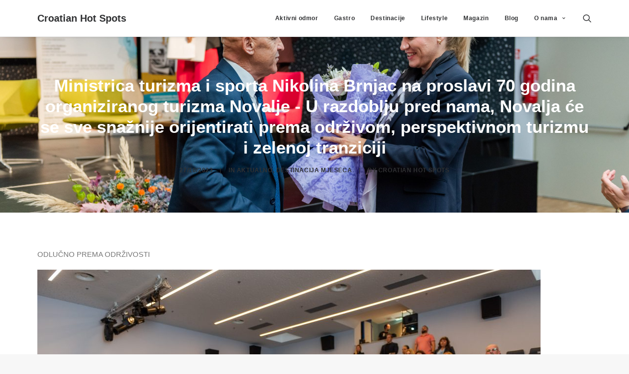

--- FILE ---
content_type: text/html; charset=UTF-8
request_url: https://croatia-hotspots.com/2023/10/ministrica-turizma-i-sporta-nikolina-brnjac-na-proslavi-70-godina-organiziranog-turizma-novalje-u-razdoblju-pred-nama-novalja-ce-se-sve-snaznije-orijentirati-prema-odrzivom-perspektivnom-turizmu/
body_size: 23685
content:
<!DOCTYPE html>
<html class="no-touch" lang="hr" xmlns="http://www.w3.org/1999/xhtml">
<head>
<meta http-equiv="Content-Type" content="text/html; charset=UTF-8">
<meta name="viewport" content="width=device-width, initial-scale=1">
<link rel="profile" href="https://gmpg.org/xfn/11">
<link rel="pingback" href="">
<meta name='robots' content='index, follow, max-image-preview:large, max-snippet:-1, max-video-preview:-1' />
	<style>img:is([sizes="auto" i], [sizes^="auto," i]) { contain-intrinsic-size: 3000px 1500px }</style>
	
	<!-- This site is optimized with the Yoast SEO plugin v26.3 - https://yoast.com/wordpress/plugins/seo/ -->
	<title>Ministrica turizma i sporta Nikolina Brnjac na proslavi 70 godina organiziranog turizma Novalje - U razdoblju pred nama, Novalja će se sve snažnije orijentirati prema održivom, perspektivnom turizmu i zelenoj tranziciji - Croatian Hot Spots</title>
	<meta name="description" content="ODLUČNO PREMA ODRŽIVOSTI Na Konferenciji o održivom turizmu, zelenoj i digitalnoj tranziciji #TURIZAM2030 „The Future is Now“, koja se održala 25." />
	<link rel="canonical" href="https://croatia-hotspots.com/2023/10/ministrica-turizma-i-sporta-nikolina-brnjac-na-proslavi-70-godina-organiziranog-turizma-novalje-u-razdoblju-pred-nama-novalja-ce-se-sve-snaznije-orijentirati-prema-odrzivom-perspektivnom-turizmu/" />
	<meta name="twitter:card" content="summary_large_image" />
	<meta name="twitter:title" content="Ministrica turizma i sporta Nikolina Brnjac na proslavi 70 godina organiziranog turizma Novalje - U razdoblju pred nama, Novalja će se sve snažnije orijentirati prema održivom, perspektivnom turizmu i zelenoj tranziciji - Croatian Hot Spots" />
	<meta name="twitter:description" content="ODLUČNO PREMA ODRŽIVOSTI Na Konferenciji o održivom turizmu, zelenoj i digitalnoj tranziciji #TURIZAM2030 „The Future is Now“, koja se održala 25." />
	<meta name="twitter:image" content="https://croatia-hotspots.com/wp-content/uploads/2023/10/ART_076-scaled.jpg" />
	<meta name="twitter:label1" content="Napisao/la" />
	<meta name="twitter:data1" content="Croatian Hot Spots" />
	<meta name="twitter:label2" content="Procijenjeno vrijeme čitanja" />
	<meta name="twitter:data2" content="14 minuta" />
	<script type="application/ld+json" class="yoast-schema-graph">{"@context":"https://schema.org","@graph":[{"@type":"WebPage","@id":"https://croatia-hotspots.com/2023/10/ministrica-turizma-i-sporta-nikolina-brnjac-na-proslavi-70-godina-organiziranog-turizma-novalje-u-razdoblju-pred-nama-novalja-ce-se-sve-snaznije-orijentirati-prema-odrzivom-perspektivnom-turizmu/","url":"https://croatia-hotspots.com/2023/10/ministrica-turizma-i-sporta-nikolina-brnjac-na-proslavi-70-godina-organiziranog-turizma-novalje-u-razdoblju-pred-nama-novalja-ce-se-sve-snaznije-orijentirati-prema-odrzivom-perspektivnom-turizmu/","name":"Ministrica turizma i sporta Nikolina Brnjac na proslavi 70 godina organiziranog turizma Novalje - U razdoblju pred nama, Novalja će se sve snažnije orijentirati prema održivom, perspektivnom turizmu i zelenoj tranziciji - Croatian Hot Spots","isPartOf":{"@id":"https://croatia-hotspots.com/#website"},"primaryImageOfPage":{"@id":"https://croatia-hotspots.com/2023/10/ministrica-turizma-i-sporta-nikolina-brnjac-na-proslavi-70-godina-organiziranog-turizma-novalje-u-razdoblju-pred-nama-novalja-ce-se-sve-snaznije-orijentirati-prema-odrzivom-perspektivnom-turizmu/#primaryimage"},"image":{"@id":"https://croatia-hotspots.com/2023/10/ministrica-turizma-i-sporta-nikolina-brnjac-na-proslavi-70-godina-organiziranog-turizma-novalje-u-razdoblju-pred-nama-novalja-ce-se-sve-snaznije-orijentirati-prema-odrzivom-perspektivnom-turizmu/#primaryimage"},"thumbnailUrl":"https://croatia-hotspots.com/wp-content/uploads/2023/10/ART_076-scaled.jpg","datePublished":"2023-10-27T09:01:13+00:00","dateModified":"2023-10-27T09:11:57+00:00","author":{"@id":"https://croatia-hotspots.com/#/schema/person/a1cb3865484942b92ffc11c6d07e4158"},"description":"ODLUČNO PREMA ODRŽIVOSTI Na Konferenciji o održivom turizmu, zelenoj i digitalnoj tranziciji #TURIZAM2030 „The Future is Now“, koja se održala 25.","breadcrumb":{"@id":"https://croatia-hotspots.com/2023/10/ministrica-turizma-i-sporta-nikolina-brnjac-na-proslavi-70-godina-organiziranog-turizma-novalje-u-razdoblju-pred-nama-novalja-ce-se-sve-snaznije-orijentirati-prema-odrzivom-perspektivnom-turizmu/#breadcrumb"},"inLanguage":"hr","potentialAction":[{"@type":"ReadAction","target":["https://croatia-hotspots.com/2023/10/ministrica-turizma-i-sporta-nikolina-brnjac-na-proslavi-70-godina-organiziranog-turizma-novalje-u-razdoblju-pred-nama-novalja-ce-se-sve-snaznije-orijentirati-prema-odrzivom-perspektivnom-turizmu/"]}]},{"@type":"ImageObject","inLanguage":"hr","@id":"https://croatia-hotspots.com/2023/10/ministrica-turizma-i-sporta-nikolina-brnjac-na-proslavi-70-godina-organiziranog-turizma-novalje-u-razdoblju-pred-nama-novalja-ce-se-sve-snaznije-orijentirati-prema-odrzivom-perspektivnom-turizmu/#primaryimage","url":"https://croatia-hotspots.com/wp-content/uploads/2023/10/ART_076-scaled.jpg","contentUrl":"https://croatia-hotspots.com/wp-content/uploads/2023/10/ART_076-scaled.jpg","width":2560,"height":1709},{"@type":"BreadcrumbList","@id":"https://croatia-hotspots.com/2023/10/ministrica-turizma-i-sporta-nikolina-brnjac-na-proslavi-70-godina-organiziranog-turizma-novalje-u-razdoblju-pred-nama-novalja-ce-se-sve-snaznije-orijentirati-prema-odrzivom-perspektivnom-turizmu/#breadcrumb","itemListElement":[{"@type":"ListItem","position":1,"name":"Home","item":"https://croatia-hotspots.com/blog-news/"},{"@type":"ListItem","position":2,"name":"Ministrica turizma i sporta Nikolina Brnjac na proslavi 70 godina organiziranog turizma Novalje &#8211; U razdoblju pred nama, Novalja će se sve snažnije orijentirati prema održivom, perspektivnom turizmu i zelenoj tranziciji"}]},{"@type":"WebSite","@id":"https://croatia-hotspots.com/#website","url":"https://croatia-hotspots.com/","name":"Croatian Hot Spots","description":"Vodić kroz najatraktivnije hrvatske destinacije","potentialAction":[{"@type":"SearchAction","target":{"@type":"EntryPoint","urlTemplate":"https://croatia-hotspots.com/?s={search_term_string}"},"query-input":{"@type":"PropertyValueSpecification","valueRequired":true,"valueName":"search_term_string"}}],"inLanguage":"hr"},{"@type":"Person","@id":"https://croatia-hotspots.com/#/schema/person/a1cb3865484942b92ffc11c6d07e4158","name":"Croatian Hot Spots","image":{"@type":"ImageObject","inLanguage":"hr","@id":"https://croatia-hotspots.com/#/schema/person/image/","url":"https://secure.gravatar.com/avatar/e1cb5e23c3930450c7ab32244c6d207164bab94ef2417e7f8a2ebd360949c78d?s=96&d=mm&r=g","contentUrl":"https://secure.gravatar.com/avatar/e1cb5e23c3930450c7ab32244c6d207164bab94ef2417e7f8a2ebd360949c78d?s=96&d=mm&r=g","caption":"Croatian Hot Spots"},"url":"https://croatia-hotspots.com/author/editor_dalm8s37/"}]}</script>
	<!-- / Yoast SEO plugin. -->


<link rel="alternate" type="application/rss+xml" title="Croatian Hot Spots &raquo; Kanal" href="https://croatia-hotspots.com/feed/" />
<script type="text/javascript">
/* <![CDATA[ */
window._wpemojiSettings = {"baseUrl":"https:\/\/s.w.org\/images\/core\/emoji\/16.0.1\/72x72\/","ext":".png","svgUrl":"https:\/\/s.w.org\/images\/core\/emoji\/16.0.1\/svg\/","svgExt":".svg","source":{"concatemoji":"https:\/\/croatia-hotspots.com\/wp-includes\/js\/wp-emoji-release.min.js?ver=6.8.3"}};
/*! This file is auto-generated */
!function(s,n){var o,i,e;function c(e){try{var t={supportTests:e,timestamp:(new Date).valueOf()};sessionStorage.setItem(o,JSON.stringify(t))}catch(e){}}function p(e,t,n){e.clearRect(0,0,e.canvas.width,e.canvas.height),e.fillText(t,0,0);var t=new Uint32Array(e.getImageData(0,0,e.canvas.width,e.canvas.height).data),a=(e.clearRect(0,0,e.canvas.width,e.canvas.height),e.fillText(n,0,0),new Uint32Array(e.getImageData(0,0,e.canvas.width,e.canvas.height).data));return t.every(function(e,t){return e===a[t]})}function u(e,t){e.clearRect(0,0,e.canvas.width,e.canvas.height),e.fillText(t,0,0);for(var n=e.getImageData(16,16,1,1),a=0;a<n.data.length;a++)if(0!==n.data[a])return!1;return!0}function f(e,t,n,a){switch(t){case"flag":return n(e,"\ud83c\udff3\ufe0f\u200d\u26a7\ufe0f","\ud83c\udff3\ufe0f\u200b\u26a7\ufe0f")?!1:!n(e,"\ud83c\udde8\ud83c\uddf6","\ud83c\udde8\u200b\ud83c\uddf6")&&!n(e,"\ud83c\udff4\udb40\udc67\udb40\udc62\udb40\udc65\udb40\udc6e\udb40\udc67\udb40\udc7f","\ud83c\udff4\u200b\udb40\udc67\u200b\udb40\udc62\u200b\udb40\udc65\u200b\udb40\udc6e\u200b\udb40\udc67\u200b\udb40\udc7f");case"emoji":return!a(e,"\ud83e\udedf")}return!1}function g(e,t,n,a){var r="undefined"!=typeof WorkerGlobalScope&&self instanceof WorkerGlobalScope?new OffscreenCanvas(300,150):s.createElement("canvas"),o=r.getContext("2d",{willReadFrequently:!0}),i=(o.textBaseline="top",o.font="600 32px Arial",{});return e.forEach(function(e){i[e]=t(o,e,n,a)}),i}function t(e){var t=s.createElement("script");t.src=e,t.defer=!0,s.head.appendChild(t)}"undefined"!=typeof Promise&&(o="wpEmojiSettingsSupports",i=["flag","emoji"],n.supports={everything:!0,everythingExceptFlag:!0},e=new Promise(function(e){s.addEventListener("DOMContentLoaded",e,{once:!0})}),new Promise(function(t){var n=function(){try{var e=JSON.parse(sessionStorage.getItem(o));if("object"==typeof e&&"number"==typeof e.timestamp&&(new Date).valueOf()<e.timestamp+604800&&"object"==typeof e.supportTests)return e.supportTests}catch(e){}return null}();if(!n){if("undefined"!=typeof Worker&&"undefined"!=typeof OffscreenCanvas&&"undefined"!=typeof URL&&URL.createObjectURL&&"undefined"!=typeof Blob)try{var e="postMessage("+g.toString()+"("+[JSON.stringify(i),f.toString(),p.toString(),u.toString()].join(",")+"));",a=new Blob([e],{type:"text/javascript"}),r=new Worker(URL.createObjectURL(a),{name:"wpTestEmojiSupports"});return void(r.onmessage=function(e){c(n=e.data),r.terminate(),t(n)})}catch(e){}c(n=g(i,f,p,u))}t(n)}).then(function(e){for(var t in e)n.supports[t]=e[t],n.supports.everything=n.supports.everything&&n.supports[t],"flag"!==t&&(n.supports.everythingExceptFlag=n.supports.everythingExceptFlag&&n.supports[t]);n.supports.everythingExceptFlag=n.supports.everythingExceptFlag&&!n.supports.flag,n.DOMReady=!1,n.readyCallback=function(){n.DOMReady=!0}}).then(function(){return e}).then(function(){var e;n.supports.everything||(n.readyCallback(),(e=n.source||{}).concatemoji?t(e.concatemoji):e.wpemoji&&e.twemoji&&(t(e.twemoji),t(e.wpemoji)))}))}((window,document),window._wpemojiSettings);
/* ]]> */
</script>
<style id='wp-emoji-styles-inline-css' type='text/css'>

	img.wp-smiley, img.emoji {
		display: inline !important;
		border: none !important;
		box-shadow: none !important;
		height: 1em !important;
		width: 1em !important;
		margin: 0 0.07em !important;
		vertical-align: -0.1em !important;
		background: none !important;
		padding: 0 !important;
	}
</style>
<link rel='stylesheet' id='wp-block-library-css' href='https://croatia-hotspots.com/wp-includes/css/dist/block-library/style.min.css?ver=6.8.3' type='text/css' media='all' />
<style id='classic-theme-styles-inline-css' type='text/css'>
/*! This file is auto-generated */
.wp-block-button__link{color:#fff;background-color:#32373c;border-radius:9999px;box-shadow:none;text-decoration:none;padding:calc(.667em + 2px) calc(1.333em + 2px);font-size:1.125em}.wp-block-file__button{background:#32373c;color:#fff;text-decoration:none}
</style>
<style id='global-styles-inline-css' type='text/css'>
:root{--wp--preset--aspect-ratio--square: 1;--wp--preset--aspect-ratio--4-3: 4/3;--wp--preset--aspect-ratio--3-4: 3/4;--wp--preset--aspect-ratio--3-2: 3/2;--wp--preset--aspect-ratio--2-3: 2/3;--wp--preset--aspect-ratio--16-9: 16/9;--wp--preset--aspect-ratio--9-16: 9/16;--wp--preset--color--black: #000000;--wp--preset--color--cyan-bluish-gray: #abb8c3;--wp--preset--color--white: #ffffff;--wp--preset--color--pale-pink: #f78da7;--wp--preset--color--vivid-red: #cf2e2e;--wp--preset--color--luminous-vivid-orange: #ff6900;--wp--preset--color--luminous-vivid-amber: #fcb900;--wp--preset--color--light-green-cyan: #7bdcb5;--wp--preset--color--vivid-green-cyan: #00d084;--wp--preset--color--pale-cyan-blue: #8ed1fc;--wp--preset--color--vivid-cyan-blue: #0693e3;--wp--preset--color--vivid-purple: #9b51e0;--wp--preset--gradient--vivid-cyan-blue-to-vivid-purple: linear-gradient(135deg,rgba(6,147,227,1) 0%,rgb(155,81,224) 100%);--wp--preset--gradient--light-green-cyan-to-vivid-green-cyan: linear-gradient(135deg,rgb(122,220,180) 0%,rgb(0,208,130) 100%);--wp--preset--gradient--luminous-vivid-amber-to-luminous-vivid-orange: linear-gradient(135deg,rgba(252,185,0,1) 0%,rgba(255,105,0,1) 100%);--wp--preset--gradient--luminous-vivid-orange-to-vivid-red: linear-gradient(135deg,rgba(255,105,0,1) 0%,rgb(207,46,46) 100%);--wp--preset--gradient--very-light-gray-to-cyan-bluish-gray: linear-gradient(135deg,rgb(238,238,238) 0%,rgb(169,184,195) 100%);--wp--preset--gradient--cool-to-warm-spectrum: linear-gradient(135deg,rgb(74,234,220) 0%,rgb(151,120,209) 20%,rgb(207,42,186) 40%,rgb(238,44,130) 60%,rgb(251,105,98) 80%,rgb(254,248,76) 100%);--wp--preset--gradient--blush-light-purple: linear-gradient(135deg,rgb(255,206,236) 0%,rgb(152,150,240) 100%);--wp--preset--gradient--blush-bordeaux: linear-gradient(135deg,rgb(254,205,165) 0%,rgb(254,45,45) 50%,rgb(107,0,62) 100%);--wp--preset--gradient--luminous-dusk: linear-gradient(135deg,rgb(255,203,112) 0%,rgb(199,81,192) 50%,rgb(65,88,208) 100%);--wp--preset--gradient--pale-ocean: linear-gradient(135deg,rgb(255,245,203) 0%,rgb(182,227,212) 50%,rgb(51,167,181) 100%);--wp--preset--gradient--electric-grass: linear-gradient(135deg,rgb(202,248,128) 0%,rgb(113,206,126) 100%);--wp--preset--gradient--midnight: linear-gradient(135deg,rgb(2,3,129) 0%,rgb(40,116,252) 100%);--wp--preset--font-size--small: 13px;--wp--preset--font-size--medium: 20px;--wp--preset--font-size--large: 36px;--wp--preset--font-size--x-large: 42px;--wp--preset--spacing--20: 0.44rem;--wp--preset--spacing--30: 0.67rem;--wp--preset--spacing--40: 1rem;--wp--preset--spacing--50: 1.5rem;--wp--preset--spacing--60: 2.25rem;--wp--preset--spacing--70: 3.38rem;--wp--preset--spacing--80: 5.06rem;--wp--preset--shadow--natural: 6px 6px 9px rgba(0, 0, 0, 0.2);--wp--preset--shadow--deep: 12px 12px 50px rgba(0, 0, 0, 0.4);--wp--preset--shadow--sharp: 6px 6px 0px rgba(0, 0, 0, 0.2);--wp--preset--shadow--outlined: 6px 6px 0px -3px rgba(255, 255, 255, 1), 6px 6px rgba(0, 0, 0, 1);--wp--preset--shadow--crisp: 6px 6px 0px rgba(0, 0, 0, 1);}:where(.is-layout-flex){gap: 0.5em;}:where(.is-layout-grid){gap: 0.5em;}body .is-layout-flex{display: flex;}.is-layout-flex{flex-wrap: wrap;align-items: center;}.is-layout-flex > :is(*, div){margin: 0;}body .is-layout-grid{display: grid;}.is-layout-grid > :is(*, div){margin: 0;}:where(.wp-block-columns.is-layout-flex){gap: 2em;}:where(.wp-block-columns.is-layout-grid){gap: 2em;}:where(.wp-block-post-template.is-layout-flex){gap: 1.25em;}:where(.wp-block-post-template.is-layout-grid){gap: 1.25em;}.has-black-color{color: var(--wp--preset--color--black) !important;}.has-cyan-bluish-gray-color{color: var(--wp--preset--color--cyan-bluish-gray) !important;}.has-white-color{color: var(--wp--preset--color--white) !important;}.has-pale-pink-color{color: var(--wp--preset--color--pale-pink) !important;}.has-vivid-red-color{color: var(--wp--preset--color--vivid-red) !important;}.has-luminous-vivid-orange-color{color: var(--wp--preset--color--luminous-vivid-orange) !important;}.has-luminous-vivid-amber-color{color: var(--wp--preset--color--luminous-vivid-amber) !important;}.has-light-green-cyan-color{color: var(--wp--preset--color--light-green-cyan) !important;}.has-vivid-green-cyan-color{color: var(--wp--preset--color--vivid-green-cyan) !important;}.has-pale-cyan-blue-color{color: var(--wp--preset--color--pale-cyan-blue) !important;}.has-vivid-cyan-blue-color{color: var(--wp--preset--color--vivid-cyan-blue) !important;}.has-vivid-purple-color{color: var(--wp--preset--color--vivid-purple) !important;}.has-black-background-color{background-color: var(--wp--preset--color--black) !important;}.has-cyan-bluish-gray-background-color{background-color: var(--wp--preset--color--cyan-bluish-gray) !important;}.has-white-background-color{background-color: var(--wp--preset--color--white) !important;}.has-pale-pink-background-color{background-color: var(--wp--preset--color--pale-pink) !important;}.has-vivid-red-background-color{background-color: var(--wp--preset--color--vivid-red) !important;}.has-luminous-vivid-orange-background-color{background-color: var(--wp--preset--color--luminous-vivid-orange) !important;}.has-luminous-vivid-amber-background-color{background-color: var(--wp--preset--color--luminous-vivid-amber) !important;}.has-light-green-cyan-background-color{background-color: var(--wp--preset--color--light-green-cyan) !important;}.has-vivid-green-cyan-background-color{background-color: var(--wp--preset--color--vivid-green-cyan) !important;}.has-pale-cyan-blue-background-color{background-color: var(--wp--preset--color--pale-cyan-blue) !important;}.has-vivid-cyan-blue-background-color{background-color: var(--wp--preset--color--vivid-cyan-blue) !important;}.has-vivid-purple-background-color{background-color: var(--wp--preset--color--vivid-purple) !important;}.has-black-border-color{border-color: var(--wp--preset--color--black) !important;}.has-cyan-bluish-gray-border-color{border-color: var(--wp--preset--color--cyan-bluish-gray) !important;}.has-white-border-color{border-color: var(--wp--preset--color--white) !important;}.has-pale-pink-border-color{border-color: var(--wp--preset--color--pale-pink) !important;}.has-vivid-red-border-color{border-color: var(--wp--preset--color--vivid-red) !important;}.has-luminous-vivid-orange-border-color{border-color: var(--wp--preset--color--luminous-vivid-orange) !important;}.has-luminous-vivid-amber-border-color{border-color: var(--wp--preset--color--luminous-vivid-amber) !important;}.has-light-green-cyan-border-color{border-color: var(--wp--preset--color--light-green-cyan) !important;}.has-vivid-green-cyan-border-color{border-color: var(--wp--preset--color--vivid-green-cyan) !important;}.has-pale-cyan-blue-border-color{border-color: var(--wp--preset--color--pale-cyan-blue) !important;}.has-vivid-cyan-blue-border-color{border-color: var(--wp--preset--color--vivid-cyan-blue) !important;}.has-vivid-purple-border-color{border-color: var(--wp--preset--color--vivid-purple) !important;}.has-vivid-cyan-blue-to-vivid-purple-gradient-background{background: var(--wp--preset--gradient--vivid-cyan-blue-to-vivid-purple) !important;}.has-light-green-cyan-to-vivid-green-cyan-gradient-background{background: var(--wp--preset--gradient--light-green-cyan-to-vivid-green-cyan) !important;}.has-luminous-vivid-amber-to-luminous-vivid-orange-gradient-background{background: var(--wp--preset--gradient--luminous-vivid-amber-to-luminous-vivid-orange) !important;}.has-luminous-vivid-orange-to-vivid-red-gradient-background{background: var(--wp--preset--gradient--luminous-vivid-orange-to-vivid-red) !important;}.has-very-light-gray-to-cyan-bluish-gray-gradient-background{background: var(--wp--preset--gradient--very-light-gray-to-cyan-bluish-gray) !important;}.has-cool-to-warm-spectrum-gradient-background{background: var(--wp--preset--gradient--cool-to-warm-spectrum) !important;}.has-blush-light-purple-gradient-background{background: var(--wp--preset--gradient--blush-light-purple) !important;}.has-blush-bordeaux-gradient-background{background: var(--wp--preset--gradient--blush-bordeaux) !important;}.has-luminous-dusk-gradient-background{background: var(--wp--preset--gradient--luminous-dusk) !important;}.has-pale-ocean-gradient-background{background: var(--wp--preset--gradient--pale-ocean) !important;}.has-electric-grass-gradient-background{background: var(--wp--preset--gradient--electric-grass) !important;}.has-midnight-gradient-background{background: var(--wp--preset--gradient--midnight) !important;}.has-small-font-size{font-size: var(--wp--preset--font-size--small) !important;}.has-medium-font-size{font-size: var(--wp--preset--font-size--medium) !important;}.has-large-font-size{font-size: var(--wp--preset--font-size--large) !important;}.has-x-large-font-size{font-size: var(--wp--preset--font-size--x-large) !important;}
:where(.wp-block-post-template.is-layout-flex){gap: 1.25em;}:where(.wp-block-post-template.is-layout-grid){gap: 1.25em;}
:where(.wp-block-columns.is-layout-flex){gap: 2em;}:where(.wp-block-columns.is-layout-grid){gap: 2em;}
:root :where(.wp-block-pullquote){font-size: 1.5em;line-height: 1.6;}
</style>
<link rel='stylesheet' id='contact-form-7-css' href='https://croatia-hotspots.com/wp-content/plugins/contact-form-7/includes/css/styles.css?ver=6.1.4' type='text/css' media='all' />
<link rel='stylesheet' id='sr7css-css' href='//croatia-hotspots.com/wp-content/plugins/revslider/public/css/sr7.css?ver=6.7.38' type='text/css' media='all' />
<link rel='stylesheet' id='uncode-privacy-css' href='https://croatia-hotspots.com/wp-content/plugins/uncode-privacy/assets/css/uncode-privacy-public.css?ver=2.2.7' type='text/css' media='all' />
<link rel='stylesheet' id='wpml-legacy-horizontal-list-0-css' href='https://croatia-hotspots.com/wp-content/plugins/sitepress-multilingual-cms/templates/language-switchers/legacy-list-horizontal/style.min.css?ver=1' type='text/css' media='all' />
<style id='wpml-legacy-horizontal-list-0-inline-css' type='text/css'>
.wpml-ls-statics-shortcode_actions{background-color:#eeeeee;}.wpml-ls-statics-shortcode_actions, .wpml-ls-statics-shortcode_actions .wpml-ls-sub-menu, .wpml-ls-statics-shortcode_actions a {border-color:#cdcdcd;}.wpml-ls-statics-shortcode_actions a, .wpml-ls-statics-shortcode_actions .wpml-ls-sub-menu a, .wpml-ls-statics-shortcode_actions .wpml-ls-sub-menu a:link, .wpml-ls-statics-shortcode_actions li:not(.wpml-ls-current-language) .wpml-ls-link, .wpml-ls-statics-shortcode_actions li:not(.wpml-ls-current-language) .wpml-ls-link:link {color:#444444;background-color:#ffffff;}.wpml-ls-statics-shortcode_actions .wpml-ls-sub-menu a:hover,.wpml-ls-statics-shortcode_actions .wpml-ls-sub-menu a:focus, .wpml-ls-statics-shortcode_actions .wpml-ls-sub-menu a:link:hover, .wpml-ls-statics-shortcode_actions .wpml-ls-sub-menu a:link:focus {color:#000000;background-color:#eeeeee;}.wpml-ls-statics-shortcode_actions .wpml-ls-current-language > a {color:#444444;background-color:#ffffff;}.wpml-ls-statics-shortcode_actions .wpml-ls-current-language:hover>a, .wpml-ls-statics-shortcode_actions .wpml-ls-current-language>a:focus {color:#000000;background-color:#eeeeee;}
</style>
<link rel='stylesheet' id='wpml-legacy-post-translations-0-css' href='https://croatia-hotspots.com/wp-content/plugins/sitepress-multilingual-cms/templates/language-switchers/legacy-post-translations/style.min.css?ver=1' type='text/css' media='all' />
<link rel='stylesheet' id='wpml-menu-item-0-css' href='https://croatia-hotspots.com/wp-content/plugins/sitepress-multilingual-cms/templates/language-switchers/menu-item/style.min.css?ver=1' type='text/css' media='all' />
<link rel='stylesheet' id='cms-navigation-style-base-css' href='https://croatia-hotspots.com/wp-content/plugins/wpml-cms-nav/res/css/cms-navigation-base.css?ver=1.5.6' type='text/css' media='screen' />
<link rel='stylesheet' id='cms-navigation-style-css' href='https://croatia-hotspots.com/wp-content/plugins/wpml-cms-nav/res/css/cms-navigation.css?ver=1.5.6' type='text/css' media='screen' />
<link rel='stylesheet' id='uncode-gutenberg-frontend-css' href='https://croatia-hotspots.com/wp-content/themes/uncode/core/inc/compatibility/gutenberg/assets/css/uncode-gutenberg-frontend.css?ver=1.0.0' type='text/css' media='all' />
<link rel='stylesheet' id='uncode-style-css' href='https://croatia-hotspots.com/wp-content/themes/uncode/library/css/style.css?ver=303369887' type='text/css' media='all' />
<style id='uncode-style-inline-css' type='text/css'>

@media (min-width: 960px) { .limit-width { max-width: 1200px; margin: auto;}}
#changer-back-color { transition: background-color 1000ms cubic-bezier(0.25, 1, 0.5, 1) !important; } #changer-back-color > div { transition: opacity 1000ms cubic-bezier(0.25, 1, 0.5, 1) !important; } body.bg-changer-init.disable-hover .main-wrapper .style-light,  body.bg-changer-init.disable-hover .main-wrapper .style-light h1,  body.bg-changer-init.disable-hover .main-wrapper .style-light h2, body.bg-changer-init.disable-hover .main-wrapper .style-light h3, body.bg-changer-init.disable-hover .main-wrapper .style-light h4, body.bg-changer-init.disable-hover .main-wrapper .style-light h5, body.bg-changer-init.disable-hover .main-wrapper .style-light h6, body.bg-changer-init.disable-hover .main-wrapper .style-light a, body.bg-changer-init.disable-hover .main-wrapper .style-dark, body.bg-changer-init.disable-hover .main-wrapper .style-dark h1, body.bg-changer-init.disable-hover .main-wrapper .style-dark h2, body.bg-changer-init.disable-hover .main-wrapper .style-dark h3, body.bg-changer-init.disable-hover .main-wrapper .style-dark h4, body.bg-changer-init.disable-hover .main-wrapper .style-dark h5, body.bg-changer-init.disable-hover .main-wrapper .style-dark h6, body.bg-changer-init.disable-hover .main-wrapper .style-dark a { transition: color 1000ms cubic-bezier(0.25, 1, 0.5, 1) !important; }
</style>
<link rel='stylesheet' id='uncode-icons-css' href='https://croatia-hotspots.com/wp-content/themes/uncode/library/css/uncode-icons.css?ver=303369887' type='text/css' media='all' />
<link rel='stylesheet' id='uncode-custom-style-css' href='https://croatia-hotspots.com/wp-content/themes/uncode/library/css/style-custom.css?ver=303369887' type='text/css' media='all' />
<link rel='stylesheet' id='child-style-css' href='https://croatia-hotspots.com/wp-content/themes/uncode-child/style.css?ver=123312299' type='text/css' media='all' />
<script type="text/javascript" src="//croatia-hotspots.com/wp-content/plugins/revslider/public/js/libs/tptools.js?ver=6.7.38" id="tp-tools-js" async="async" data-wp-strategy="async"></script>
<script type="text/javascript" src="//croatia-hotspots.com/wp-content/plugins/revslider/public/js/sr7.js?ver=6.7.38" id="sr7-js" async="async" data-wp-strategy="async"></script>
<script type="text/javascript" src="https://croatia-hotspots.com/wp-includes/js/jquery/jquery.min.js?ver=3.7.1" id="jquery-core-js"></script>
<script type="text/javascript" src="https://croatia-hotspots.com/wp-includes/js/jquery/jquery-migrate.min.js?ver=3.4.1" id="jquery-migrate-js"></script>
<script type="text/javascript" id="uncode-init-js-extra">
/* <![CDATA[ */
var SiteParameters = {"days":"days","hours":"hours","minutes":"minutes","seconds":"seconds","constant_scroll":"on","scroll_speed":"2","parallax_factor":"0.25","loading":"Loading\u2026","slide_name":"slide","slide_footer":"footer","ajax_url":"https:\/\/croatia-hotspots.com\/wp-admin\/admin-ajax.php","nonce_adaptive_images":"b00400f680","nonce_srcset_async":"86f63c90a4","enable_debug":"","block_mobile_videos":"","is_frontend_editor":"","main_width":["1200","px"],"mobile_parallax_allowed":"","listen_for_screen_update":"1","wireframes_plugin_active":"1","sticky_elements":"off","resize_quality":"90","register_metadata":"1","bg_changer_time":"1000","update_wc_fragments":"1","optimize_shortpixel_image":"","menu_mobile_offcanvas_gap":"45","custom_cursor_selector":"[href], .trigger-overlay, .owl-next, .owl-prev, .owl-dot, input[type=\"submit\"], input[type=\"checkbox\"], button[type=\"submit\"], a[class^=\"ilightbox\"], .ilightbox-thumbnail, .ilightbox-prev, .ilightbox-next, .overlay-close, .unmodal-close, .qty-inset > span, .share-button li, .uncode-post-titles .tmb.tmb-click-area, .btn-link, .tmb-click-row .t-inside, .lg-outer button, .lg-thumb img, a[data-lbox], .uncode-close-offcanvas-overlay, .uncode-nav-next, .uncode-nav-prev, .uncode-nav-index","mobile_parallax_animation":"","lbox_enhanced":"1","native_media_player":"","vimeoPlayerParams":"?autoplay=0","ajax_filter_key_search":"key","ajax_filter_key_unfilter":"unfilter","index_pagination_disable_scroll":"","index_pagination_scroll_to":"","uncode_wc_popup_cart_qty":"","disable_hover_hack":"","uncode_nocookie":"","menuHideOnClick":"1","smoothScroll":"on","smoothScrollDisableHover":"","smoothScrollQuery":"960","uncode_force_onepage_dots":"","uncode_smooth_scroll_safe":"","uncode_lb_add_galleries":", .gallery","uncode_lb_add_items":", .gallery .gallery-item a","uncode_prev_label":"Previous","uncode_next_label":"Next","uncode_slide_label":"Slide","uncode_share_label":"Share on %","uncode_has_ligatures":"","uncode_is_accessible":"","uncode_carousel_itemSelector":"*:not(.hidden)","dynamic_srcset_active":"1","dynamic_srcset_bg_mobile_breakpoint":"570","dynamic_srcset_bunch_limit":"1","dynamic_srcset_bg_mobile_size":"0","activate_webp":"","force_webp":"","uncode_limit_width":"1200px"};
/* ]]> */
</script>
<script type="text/javascript" src="https://croatia-hotspots.com/wp-content/themes/uncode/library/js/init.js?ver=303369887" id="uncode-init-js"></script>
<script></script><link rel="https://api.w.org/" href="https://croatia-hotspots.com/wp-json/" /><link rel="alternate" title="JSON" type="application/json" href="https://croatia-hotspots.com/wp-json/wp/v2/posts/53456" /><link rel='shortlink' href='https://croatia-hotspots.com/?p=53456' />
<link rel="alternate" title="oEmbed (JSON)" type="application/json+oembed" href="https://croatia-hotspots.com/wp-json/oembed/1.0/embed?url=https%3A%2F%2Fcroatia-hotspots.com%2F2023%2F10%2Fministrica-turizma-i-sporta-nikolina-brnjac-na-proslavi-70-godina-organiziranog-turizma-novalje-u-razdoblju-pred-nama-novalja-ce-se-sve-snaznije-orijentirati-prema-odrzivom-perspektivnom-turizmu%2F" />
<link rel="alternate" title="oEmbed (XML)" type="text/xml+oembed" href="https://croatia-hotspots.com/wp-json/oembed/1.0/embed?url=https%3A%2F%2Fcroatia-hotspots.com%2F2023%2F10%2Fministrica-turizma-i-sporta-nikolina-brnjac-na-proslavi-70-godina-organiziranog-turizma-novalje-u-razdoblju-pred-nama-novalja-ce-se-sve-snaznije-orijentirati-prema-odrzivom-perspektivnom-turizmu%2F&#038;format=xml" />
<meta name="generator" content="WPML ver:4.8.4 stt:22,1;" />
<link rel="preconnect" href="https://fonts.googleapis.com">
<link rel="preconnect" href="https://fonts.gstatic.com/" crossorigin>
<meta name="generator" content="Powered by Slider Revolution 6.7.38 - responsive, Mobile-Friendly Slider Plugin for WordPress with comfortable drag and drop interface." />
<script>
	window._tpt			??= {};
	window.SR7			??= {};
	_tpt.R				??= {};
	_tpt.R.fonts		??= {};
	_tpt.R.fonts.customFonts??= {};
	SR7.devMode			=  false;
	SR7.F 				??= {};
	SR7.G				??= {};
	SR7.LIB				??= {};
	SR7.E				??= {};
	SR7.E.gAddons		??= {};
	SR7.E.php 			??= {};
	SR7.E.nonce			= '2ef124bf79';
	SR7.E.ajaxurl		= 'https://croatia-hotspots.com/wp-admin/admin-ajax.php';
	SR7.E.resturl		= 'https://croatia-hotspots.com/wp-json/';
	SR7.E.slug_path		= 'revslider/revslider.php';
	SR7.E.slug			= 'revslider';
	SR7.E.plugin_url	= 'https://croatia-hotspots.com/wp-content/plugins/revslider/';
	SR7.E.wp_plugin_url = 'https://croatia-hotspots.com/wp-content/plugins/';
	SR7.E.revision		= '6.7.38';
	SR7.E.fontBaseUrl	= '';
	SR7.G.breakPoints 	= [1240,1024,778,480];
	SR7.G.fSUVW 		= false;
	SR7.E.modules 		= ['module','page','slide','layer','draw','animate','srtools','canvas','defaults','carousel','navigation','media','modifiers','migration'];
	SR7.E.libs 			= ['WEBGL'];
	SR7.E.css 			= ['csslp','cssbtns','cssfilters','cssnav','cssmedia'];
	SR7.E.resources		= {};
	SR7.E.ytnc			= false;
	SR7.E.wpml			??= {};
	SR7.E.wpml.lang		= 'hr';
	SR7.JSON			??= {};
/*! Slider Revolution 7.0 - Page Processor */
!function(){"use strict";window.SR7??={},window._tpt??={},SR7.version="Slider Revolution 6.7.16",_tpt.getMobileZoom=()=>_tpt.is_mobile?document.documentElement.clientWidth/window.innerWidth:1,_tpt.getWinDim=function(t){_tpt.screenHeightWithUrlBar??=window.innerHeight;let e=SR7.F?.modal?.visible&&SR7.M[SR7.F.module.getIdByAlias(SR7.F.modal.requested)];_tpt.scrollBar=window.innerWidth!==document.documentElement.clientWidth||e&&window.innerWidth!==e.c.module.clientWidth,_tpt.winW=_tpt.getMobileZoom()*window.innerWidth-(_tpt.scrollBar||"prepare"==t?_tpt.scrollBarW??_tpt.mesureScrollBar():0),_tpt.winH=_tpt.getMobileZoom()*window.innerHeight,_tpt.winWAll=document.documentElement.clientWidth},_tpt.getResponsiveLevel=function(t,e){return SR7.G.fSUVW?_tpt.closestGE(t,window.innerWidth):_tpt.closestGE(t,_tpt.winWAll)},_tpt.mesureScrollBar=function(){let t=document.createElement("div");return t.className="RSscrollbar-measure",t.style.width="100px",t.style.height="100px",t.style.overflow="scroll",t.style.position="absolute",t.style.top="-9999px",document.body.appendChild(t),_tpt.scrollBarW=t.offsetWidth-t.clientWidth,document.body.removeChild(t),_tpt.scrollBarW},_tpt.loadCSS=async function(t,e,s){return s?_tpt.R.fonts.required[e].status=1:(_tpt.R[e]??={},_tpt.R[e].status=1),new Promise(((i,n)=>{if(_tpt.isStylesheetLoaded(t))s?_tpt.R.fonts.required[e].status=2:_tpt.R[e].status=2,i();else{const o=document.createElement("link");o.rel="stylesheet";let l="text",r="css";o["type"]=l+"/"+r,o.href=t,o.onload=()=>{s?_tpt.R.fonts.required[e].status=2:_tpt.R[e].status=2,i()},o.onerror=()=>{s?_tpt.R.fonts.required[e].status=3:_tpt.R[e].status=3,n(new Error(`Failed to load CSS: ${t}`))},document.head.appendChild(o)}}))},_tpt.addContainer=function(t){const{tag:e="div",id:s,class:i,datas:n,textContent:o,iHTML:l}=t,r=document.createElement(e);if(s&&""!==s&&(r.id=s),i&&""!==i&&(r.className=i),n)for(const[t,e]of Object.entries(n))"style"==t?r.style.cssText=e:r.setAttribute(`data-${t}`,e);return o&&(r.textContent=o),l&&(r.innerHTML=l),r},_tpt.collector=function(){return{fragment:new DocumentFragment,add(t){var e=_tpt.addContainer(t);return this.fragment.appendChild(e),e},append(t){t.appendChild(this.fragment)}}},_tpt.isStylesheetLoaded=function(t){let e=t.split("?")[0];return Array.from(document.querySelectorAll('link[rel="stylesheet"], link[rel="preload"]')).some((t=>t.href.split("?")[0]===e))},_tpt.preloader={requests:new Map,preloaderTemplates:new Map,show:function(t,e){if(!e||!t)return;const{type:s,color:i}=e;if(s<0||"off"==s)return;const n=`preloader_${s}`;let o=this.preloaderTemplates.get(n);o||(o=this.build(s,i),this.preloaderTemplates.set(n,o)),this.requests.has(t)||this.requests.set(t,{count:0});const l=this.requests.get(t);clearTimeout(l.timer),l.count++,1===l.count&&(l.timer=setTimeout((()=>{l.preloaderClone=o.cloneNode(!0),l.anim&&l.anim.kill(),void 0!==_tpt.gsap?l.anim=_tpt.gsap.fromTo(l.preloaderClone,1,{opacity:0},{opacity:1}):l.preloaderClone.classList.add("sr7-fade-in"),t.appendChild(l.preloaderClone)}),150))},hide:function(t){if(!this.requests.has(t))return;const e=this.requests.get(t);e.count--,e.count<0&&(e.count=0),e.anim&&e.anim.kill(),0===e.count&&(clearTimeout(e.timer),e.preloaderClone&&(e.preloaderClone.classList.remove("sr7-fade-in"),e.anim=_tpt.gsap.to(e.preloaderClone,.3,{opacity:0,onComplete:function(){e.preloaderClone.remove()}})))},state:function(t){if(!this.requests.has(t))return!1;return this.requests.get(t).count>0},build:(t,e="#ffffff",s="")=>{if(t<0||"off"===t)return null;const i=parseInt(t);if(t="prlt"+i,isNaN(i))return null;if(_tpt.loadCSS(SR7.E.plugin_url+"public/css/preloaders/t"+i+".css","preloader_"+t),isNaN(i)||i<6){const n=`background-color:${e}`,o=1===i||2==i?n:"",l=3===i||4==i?n:"",r=_tpt.collector();["dot1","dot2","bounce1","bounce2","bounce3"].forEach((t=>r.add({tag:"div",class:t,datas:{style:l}})));const d=_tpt.addContainer({tag:"sr7-prl",class:`${t} ${s}`,datas:{style:o}});return r.append(d),d}{let n={};if(7===i){let t;e.startsWith("#")?(t=e.replace("#",""),t=`rgba(${parseInt(t.substring(0,2),16)}, ${parseInt(t.substring(2,4),16)}, ${parseInt(t.substring(4,6),16)}, `):e.startsWith("rgb")&&(t=e.slice(e.indexOf("(")+1,e.lastIndexOf(")")).split(",").map((t=>t.trim())),t=`rgba(${t[0]}, ${t[1]}, ${t[2]}, `),t&&(n.style=`border-top-color: ${t}0.65); border-bottom-color: ${t}0.15); border-left-color: ${t}0.65); border-right-color: ${t}0.15)`)}else 12===i&&(n.style=`background:${e}`);const o=[10,0,4,2,5,9,0,4,4,2][i-6],l=_tpt.collector(),r=l.add({tag:"div",class:"sr7-prl-inner",datas:n});Array.from({length:o}).forEach((()=>r.appendChild(l.add({tag:"span",datas:{style:`background:${e}`}}))));const d=_tpt.addContainer({tag:"sr7-prl",class:`${t} ${s}`});return l.append(d),d}}},SR7.preLoader={show:(t,e)=>{"off"!==(SR7.M[t]?.settings?.pLoader?.type??"off")&&_tpt.preloader.show(e||SR7.M[t].c.module,SR7.M[t]?.settings?.pLoader??{color:"#fff",type:10})},hide:(t,e)=>{"off"!==(SR7.M[t]?.settings?.pLoader?.type??"off")&&_tpt.preloader.hide(e||SR7.M[t].c.module)},state:(t,e)=>_tpt.preloader.state(e||SR7.M[t].c.module)},_tpt.prepareModuleHeight=function(t){window.SR7.M??={},window.SR7.M[t.id]??={},"ignore"==t.googleFont&&(SR7.E.ignoreGoogleFont=!0);let e=window.SR7.M[t.id];if(null==_tpt.scrollBarW&&_tpt.mesureScrollBar(),e.c??={},e.states??={},e.settings??={},e.settings.size??={},t.fixed&&(e.settings.fixed=!0),e.c.module=document.querySelector("sr7-module#"+t.id),e.c.adjuster=e.c.module.getElementsByTagName("sr7-adjuster")[0],e.c.content=e.c.module.getElementsByTagName("sr7-content")[0],"carousel"==t.type&&(e.c.carousel=e.c.content.getElementsByTagName("sr7-carousel")[0]),null==e.c.module||null==e.c.module)return;t.plType&&t.plColor&&(e.settings.pLoader={type:t.plType,color:t.plColor}),void 0===t.plType||"off"===t.plType||SR7.preLoader.state(t.id)&&SR7.preLoader.state(t.id,e.c.module)||SR7.preLoader.show(t.id,e.c.module),_tpt.winW||_tpt.getWinDim("prepare"),_tpt.getWinDim();let s=""+e.c.module.dataset?.modal;"modal"==s||"true"==s||"undefined"!==s&&"false"!==s||(e.settings.size.fullWidth=t.size.fullWidth,e.LEV??=_tpt.getResponsiveLevel(window.SR7.G.breakPoints,t.id),t.vpt=_tpt.fillArray(t.vpt,5),e.settings.vPort=t.vpt[e.LEV],void 0!==t.el&&"720"==t.el[4]&&t.gh[4]!==t.el[4]&&"960"==t.el[3]&&t.gh[3]!==t.el[3]&&"768"==t.el[2]&&t.gh[2]!==t.el[2]&&delete t.el,e.settings.size.height=null==t.el||null==t.el[e.LEV]||0==t.el[e.LEV]||"auto"==t.el[e.LEV]?_tpt.fillArray(t.gh,5,-1):_tpt.fillArray(t.el,5,-1),e.settings.size.width=_tpt.fillArray(t.gw,5,-1),e.settings.size.minHeight=_tpt.fillArray(t.mh??[0],5,-1),e.cacheSize={fullWidth:e.settings.size?.fullWidth,fullHeight:e.settings.size?.fullHeight},void 0!==t.off&&(t.off?.t&&(e.settings.size.m??={})&&(e.settings.size.m.t=t.off.t),t.off?.b&&(e.settings.size.m??={})&&(e.settings.size.m.b=t.off.b),t.off?.l&&(e.settings.size.p??={})&&(e.settings.size.p.l=t.off.l),t.off?.r&&(e.settings.size.p??={})&&(e.settings.size.p.r=t.off.r),e.offsetPrepared=!0),_tpt.updatePMHeight(t.id,t,!0))},_tpt.updatePMHeight=(t,e,s)=>{let i=SR7.M[t];var n=i.settings.size.fullWidth?_tpt.winW:i.c.module.parentNode.offsetWidth;n=0===n||isNaN(n)?_tpt.winW:n;let o=i.settings.size.width[i.LEV]||i.settings.size.width[i.LEV++]||i.settings.size.width[i.LEV--]||n,l=i.settings.size.height[i.LEV]||i.settings.size.height[i.LEV++]||i.settings.size.height[i.LEV--]||0,r=i.settings.size.minHeight[i.LEV]||i.settings.size.minHeight[i.LEV++]||i.settings.size.minHeight[i.LEV--]||0;if(l="auto"==l?0:l,l=parseInt(l),"carousel"!==e.type&&(n-=parseInt(e.onw??0)||0),i.MP=!i.settings.size.fullWidth&&n<o||_tpt.winW<o?Math.min(1,n/o):1,e.size.fullScreen||e.size.fullHeight){let t=parseInt(e.fho)||0,s=(""+e.fho).indexOf("%")>-1;e.newh=_tpt.winH-(s?_tpt.winH*t/100:t)}else e.newh=i.MP*Math.max(l,r);if(e.newh+=(parseInt(e.onh??0)||0)+(parseInt(e.carousel?.pt)||0)+(parseInt(e.carousel?.pb)||0),void 0!==e.slideduration&&(e.newh=Math.max(e.newh,parseInt(e.slideduration)/3)),e.shdw&&_tpt.buildShadow(e.id,e),i.c.adjuster.style.height=e.newh+"px",i.c.module.style.height=e.newh+"px",i.c.content.style.height=e.newh+"px",i.states.heightPrepared=!0,i.dims??={},i.dims.moduleRect=i.c.module.getBoundingClientRect(),i.c.content.style.left="-"+i.dims.moduleRect.left+"px",!i.settings.size.fullWidth)return s&&requestAnimationFrame((()=>{n!==i.c.module.parentNode.offsetWidth&&_tpt.updatePMHeight(e.id,e)})),void _tpt.bgStyle(e.id,e,window.innerWidth==_tpt.winW,!0);_tpt.bgStyle(e.id,e,window.innerWidth==_tpt.winW,!0),requestAnimationFrame((function(){s&&requestAnimationFrame((()=>{n!==i.c.module.parentNode.offsetWidth&&_tpt.updatePMHeight(e.id,e)}))})),i.earlyResizerFunction||(i.earlyResizerFunction=function(){requestAnimationFrame((function(){_tpt.getWinDim(),_tpt.moduleDefaults(e.id,e),_tpt.updateSlideBg(t,!0)}))},window.addEventListener("resize",i.earlyResizerFunction))},_tpt.buildShadow=function(t,e){let s=SR7.M[t];null==s.c.shadow&&(s.c.shadow=document.createElement("sr7-module-shadow"),s.c.shadow.classList.add("sr7-shdw-"+e.shdw),s.c.content.appendChild(s.c.shadow))},_tpt.bgStyle=async(t,e,s,i,n)=>{const o=SR7.M[t];if((e=e??o.settings).fixed&&!o.c.module.classList.contains("sr7-top-fixed")&&(o.c.module.classList.add("sr7-top-fixed"),o.c.module.style.position="fixed",o.c.module.style.width="100%",o.c.module.style.top="0px",o.c.module.style.left="0px",o.c.module.style.pointerEvents="none",o.c.module.style.zIndex=5e3,o.c.content.style.pointerEvents="none"),null==o.c.bgcanvas){let t=document.createElement("sr7-module-bg"),l=!1;if("string"==typeof e?.bg?.color&&e?.bg?.color.includes("{"))if(_tpt.gradient&&_tpt.gsap)e.bg.color=_tpt.gradient.convert(e.bg.color);else try{let t=JSON.parse(e.bg.color);(t?.orig||t?.string)&&(e.bg.color=JSON.parse(e.bg.color))}catch(t){return}let r="string"==typeof e?.bg?.color?e?.bg?.color||"transparent":e?.bg?.color?.string??e?.bg?.color?.orig??e?.bg?.color?.color??"transparent";if(t.style["background"+(String(r).includes("grad")?"":"Color")]=r,("transparent"!==r||n)&&(l=!0),o.offsetPrepared&&(t.style.visibility="hidden"),e?.bg?.image?.src&&(t.style.backgroundImage=`url(${e?.bg?.image.src})`,t.style.backgroundSize=""==(e.bg.image?.size??"")?"cover":e.bg.image.size,t.style.backgroundPosition=e.bg.image.position,t.style.backgroundRepeat=""==e.bg.image.repeat||null==e.bg.image.repeat?"no-repeat":e.bg.image.repeat,l=!0),!l)return;o.c.bgcanvas=t,e.size.fullWidth?t.style.width=_tpt.winW-(s&&_tpt.winH<document.body.offsetHeight?_tpt.scrollBarW:0)+"px":i&&(t.style.width=o.c.module.offsetWidth+"px"),e.sbt?.use?o.c.content.appendChild(o.c.bgcanvas):o.c.module.appendChild(o.c.bgcanvas)}o.c.bgcanvas.style.height=void 0!==e.newh?e.newh+"px":("carousel"==e.type?o.dims.module.h:o.dims.content.h)+"px",o.c.bgcanvas.style.left=!s&&e.sbt?.use||o.c.bgcanvas.closest("SR7-CONTENT")?"0px":"-"+(o?.dims?.moduleRect?.left??0)+"px"},_tpt.updateSlideBg=function(t,e){const s=SR7.M[t];let i=s.settings;s?.c?.bgcanvas&&(i.size.fullWidth?s.c.bgcanvas.style.width=_tpt.winW-(e&&_tpt.winH<document.body.offsetHeight?_tpt.scrollBarW:0)+"px":preparing&&(s.c.bgcanvas.style.width=s.c.module.offsetWidth+"px"))},_tpt.moduleDefaults=(t,e)=>{let s=SR7.M[t];null!=s&&null!=s.c&&null!=s.c.module&&(s.dims??={},s.dims.moduleRect=s.c.module.getBoundingClientRect(),s.c.content.style.left="-"+s.dims.moduleRect.left+"px",s.c.content.style.width=_tpt.winW-_tpt.scrollBarW+"px","carousel"==e.type&&(s.c.module.style.overflow="visible"),_tpt.bgStyle(t,e,window.innerWidth==_tpt.winW))},_tpt.getOffset=t=>{var e=t.getBoundingClientRect(),s=window.pageXOffset||document.documentElement.scrollLeft,i=window.pageYOffset||document.documentElement.scrollTop;return{top:e.top+i,left:e.left+s}},_tpt.fillArray=function(t,e){let s,i;t=Array.isArray(t)?t:[t];let n=Array(e),o=t.length;for(i=0;i<t.length;i++)n[i+(e-o)]=t[i],null==s&&"#"!==t[i]&&(s=t[i]);for(let t=0;t<e;t++)void 0!==n[t]&&"#"!=n[t]||(n[t]=s),s=n[t];return n},_tpt.closestGE=function(t,e){let s=Number.MAX_VALUE,i=-1;for(let n=0;n<t.length;n++)t[n]-1>=e&&t[n]-1-e<s&&(s=t[n]-1-e,i=n);return++i}}();</script>
		<style type="text/css" id="wp-custom-css">
			.single h1 {
	color: white;
}		</style>
		<noscript><style> .wpb_animate_when_almost_visible { opacity: 1; }</style></noscript></head>
<body class="wp-singular post-template-default single single-post postid-53456 single-format-standard wp-theme-uncode wp-child-theme-uncode-child  style-color-lxmt-bg group-blog hormenu-position-left hmenu hmenu-position-right header-full-width main-center-align menu-mobile-default mobile-parallax-not-allowed ilb-no-bounce unreg qw-body-scroll-disabled no-qty-fx wpb-js-composer js-comp-ver-8.7.1 vc_responsive" data-border="0">

			<div id="vh_layout_help"></div><div class="body-borders" data-border="0"><div class="top-border body-border-shadow"></div><div class="right-border body-border-shadow"></div><div class="bottom-border body-border-shadow"></div><div class="left-border body-border-shadow"></div><div class="top-border style-light-bg"></div><div class="right-border style-light-bg"></div><div class="bottom-border style-light-bg"></div><div class="left-border style-light-bg"></div></div>	<div class="box-wrapper">
		<div class="box-container">
		<script type="text/javascript" id="initBox">UNCODE.initBox();</script>
		<div class="menu-wrapper">
													
													<header id="masthead" class="navbar menu-primary menu-light submenu-light style-light-original menu-with-logo">
														<div class="menu-container style-color-xsdn-bg menu-borders menu-shadows" role="navigation">
															<div class="row-menu limit-width">
																<div class="row-menu-inner">
																	<div id="logo-container-mobile" class="col-lg-0 logo-container middle">
																		<div id="main-logo" class="navbar-header style-light">
																			<a href="https://croatia-hotspots.com/" class="navbar-brand" data-minheight="20" aria-label="Croatian Hot Spots"><h2 class="text-logo h3 logo-skinnable main-logo" data-maxheight="20" style="font-size:20px;">Croatian Hot Spots</h2></a>
																		</div>
																		<div class="mmb-container"><div class="mobile-additional-icons"></div><div class="mobile-menu-button mobile-menu-button-light lines-button" aria-label="Toggle menu" role="button" tabindex="0"><span class="lines"><span></span></span></div></div>
																	</div>
																	<div class="col-lg-12 main-menu-container middle">
																		<div class="menu-horizontal ">
																			<div class="menu-horizontal-inner">
																				<div class="nav navbar-nav navbar-main navbar-nav-first"><ul id="menu-main-menu" class="menu-primary-inner menu-smart sm" role="menu"><li role="menuitem"  id="menu-item-36411" class="menu-item menu-item-type-taxonomy menu-item-object-category menu-item-36411 menu-item-link"><a href="https://croatia-hotspots.com/category/aktivni-odmor/">Aktivni odmor<i class="fa fa-angle-right fa-dropdown"></i></a></li>
<li role="menuitem"  id="menu-item-36412" class="menu-item menu-item-type-taxonomy menu-item-object-category menu-item-36412 menu-item-link"><a href="https://croatia-hotspots.com/category/gastro/">Gastro<i class="fa fa-angle-right fa-dropdown"></i></a></li>
<li role="menuitem"  id="menu-item-36413" class="menu-item menu-item-type-taxonomy menu-item-object-category current-post-ancestor menu-item-36413 menu-item-link"><a href="https://croatia-hotspots.com/category/hot-spots-destinacije/">Destinacije<i class="fa fa-angle-right fa-dropdown"></i></a></li>
<li role="menuitem"  id="menu-item-36414" class="menu-item menu-item-type-taxonomy menu-item-object-category menu-item-36414 menu-item-link"><a href="https://croatia-hotspots.com/category/lifestyle/">Lifestyle<i class="fa fa-angle-right fa-dropdown"></i></a></li>
<li role="menuitem"  id="menu-item-36437" class="menu-item menu-item-type-taxonomy menu-item-object-category menu-item-36437 menu-item-link"><a href="https://croatia-hotspots.com/category/magazin/">Magazin<i class="fa fa-angle-right fa-dropdown"></i></a></li>
<li role="menuitem"  id="menu-item-36415" class="menu-item menu-item-type-taxonomy menu-item-object-category menu-item-36415 menu-item-link"><a href="https://croatia-hotspots.com/category/blog/">Blog<i class="fa fa-angle-right fa-dropdown"></i></a></li>
<li role="menuitem"  id="menu-item-36416" class="menu-item menu-item-type-custom menu-item-object-custom menu-item-has-children menu-item-36416 dropdown menu-item-link"><a href="#" data-toggle="dropdown" class="dropdown-toggle" role="button" data-type="title">O nama<i class="fa fa-angle-down fa-dropdown"></i></a>
<ul role="menu" class="drop-menu">
	<li role="menuitem"  id="menu-item-36425" class="menu-item menu-item-type-post_type menu-item-object-page menu-item-36425"><a href="https://croatia-hotspots.com/kontakt/">Kontakt<i class="fa fa-angle-right fa-dropdown"></i></a></li>
	<li role="menuitem"  id="menu-item-36426" class="menu-item menu-item-type-post_type menu-item-object-page menu-item-36426"><a href="https://croatia-hotspots.com/o-nama/">O nama<i class="fa fa-angle-right fa-dropdown"></i></a></li>
	<li role="menuitem"  id="menu-item-36424" class="menu-item menu-item-type-post_type menu-item-object-page menu-item-36424"><a href="https://croatia-hotspots.com/impressum/">Impressum<i class="fa fa-angle-right fa-dropdown"></i></a></li>
	<li role="menuitem"  id="menu-item-36423" class="menu-item menu-item-type-post_type menu-item-object-page menu-item-36423"><a href="https://croatia-hotspots.com/hotspots-partners/">Hotspots suradnici<i class="fa fa-angle-right fa-dropdown"></i></a></li>
	<li role="menuitem"  id="menu-item-36427" class="menu-item menu-item-type-post_type menu-item-object-page menu-item-36427"><a href="https://croatia-hotspots.com/oglasavanje/">Oglašavanje<i class="fa fa-angle-right fa-dropdown"></i></a></li>
	<li role="menuitem"  id="menu-item-36428" class="menu-item menu-item-type-post_type menu-item-object-page menu-item-36428"><a href="https://croatia-hotspots.com/press/">Press<i class="fa fa-angle-right fa-dropdown"></i></a></li>
</ul>
</li>
</ul></div><div class="uncode-close-offcanvas-mobile lines-button close navbar-mobile-el"><span class="lines"></span></div><div class="nav navbar-nav navbar-nav-last navbar-extra-icons"><ul class="menu-smart sm menu-icons" role="menu"><li role="menuitem" class="menu-item-link search-icon style-light dropdown "><a href="#" class="trigger-overlay search-icon" role="button" data-area="search" data-container="box-container" aria-label="Search">
													<i class="fa fa-search3"></i><span class="desktop-hidden"><span>Search</span></span><i class="fa fa-angle-down fa-dropdown desktop-hidden"></i>
													</a><ul role="menu" class="drop-menu desktop-hidden">
														<li role="menuitem">
															<form class="search" method="get" action="https://croatia-hotspots.com/">
																<input type="search" class="search-field no-livesearch" placeholder="Search…" value="" name="s" title="Search…" /></form>
														</li>
													</ul></li></ul></div></div>
																		</div>
																	</div>
																</div>
															</div></div>
													</header>
												</div>			<script type="text/javascript" id="fixMenuHeight">UNCODE.fixMenuHeight();</script>
						<div class="main-wrapper">
				<div class="main-container">
					<div class="page-wrapper" role="main">
						<div class="sections-container" id="sections-container">
<div id="page-header"><div class="header-basic style-light">
													<div class="background-element header-wrapper style-color-gyho-bg header-only-text" data-height="60" style="min-height: 300px;">
													<div class="header-bg-wrapper">
											<div class="header-bg srcset-bg" style="background-image: url(https://croatia-hotspots.com/wp-content/uploads/2023/10/ART_076-scaled.jpg);"></div>
											
										</div><div class="header-main-container limit-width">
															<div class="header-content header-center header-middle header-align-center">
																<div class="header-content-inner" >
																	<h1 class="header-title font-555555 h1"><span>Ministrica turizma i sporta Nikolina Brnjac na proslavi 70 godina organiziranog turizma Novalje  - U razdoblju pred nama, Novalja će se sve snažnije orijentirati prema održivom, perspektivnom turizmu i zelenoj tranziciji</span></h1><div class="post-info"><div class="date-info">27/10/2023</div><div class="category-info"><span>|</span>In <a href="https://croatia-hotspots.com/category/aktualno/" title="View all posts in Aktualno">Aktualno</a>, <a href="https://croatia-hotspots.com/category/hot-spots-destinacije/destinacija-mjeseca/" title="View all posts in Destinacija mjeseca">Destinacija mjeseca</a></div><div class="author-info"><span>|</span>By <a href="https://croatia-hotspots.com/author/editor_dalm8s37/">Croatian Hot Spots</a></div></div>
																</div>
															</div>
														</div></div>
												</div></div><script type="text/javascript">UNCODE.initHeader();</script><article id="post-53456" class="page-body style-light-bg post-53456 post type-post status-publish format-standard has-post-thumbnail hentry category-aktualno category-destinacija-mjeseca tag-featured">
          <div class="post-wrapper">
          	<div class="post-body"><div class="post-content un-no-sidebar-layout"><div class="row-container">
		  					<div class="row row-parent style-light limit-width double-top-padding double-bottom-padding">
									
<p>ODLUČNO PREMA ODRŽIVOSTI</p>



<figure class="wp-block-image size-large"><a href="https://croatia-hotspots.com/wp-content/uploads/2023/10/ART_023-scaled.jpg"><img fetchpriority="high" decoding="async" width="1024" height="684" src="https://croatia-hotspots.com/wp-content/uploads/2023/10/ART_023-1024x684.jpg" alt="" class="wp-image-53466" srcset="https://croatia-hotspots.com/wp-content/uploads/2023/10/ART_023-1024x684.jpg 1024w, https://croatia-hotspots.com/wp-content/uploads/2023/10/ART_023-300x200.jpg 300w, https://croatia-hotspots.com/wp-content/uploads/2023/10/ART_023-1536x1025.jpg 1536w, https://croatia-hotspots.com/wp-content/uploads/2023/10/ART_023-2048x1367.jpg 2048w, https://croatia-hotspots.com/wp-content/uploads/2023/10/ART_023-270x180.jpg 270w, https://croatia-hotspots.com/wp-content/uploads/2023/10/ART_023-770x515.jpg 770w, https://croatia-hotspots.com/wp-content/uploads/2023/10/ART_023-370x247.jpg 370w, https://croatia-hotspots.com/wp-content/uploads/2023/10/ART_023-110x73.jpg 110w, https://croatia-hotspots.com/wp-content/uploads/2023/10/ART_023-scaled.jpg 2560w" sizes="(max-width: 1024px) 100vw, 1024px" /></a></figure>



<figure class="wp-block-image size-large"><a href="https://croatia-hotspots.com/wp-content/uploads/2023/10/ART_022-scaled.jpg"><img decoding="async" width="1024" height="684" src="https://croatia-hotspots.com/wp-content/uploads/2023/10/ART_022-1024x684.jpg" alt="" class="wp-image-53472" srcset="https://croatia-hotspots.com/wp-content/uploads/2023/10/ART_022-1024x684.jpg 1024w, https://croatia-hotspots.com/wp-content/uploads/2023/10/ART_022-300x200.jpg 300w, https://croatia-hotspots.com/wp-content/uploads/2023/10/ART_022-1536x1025.jpg 1536w, https://croatia-hotspots.com/wp-content/uploads/2023/10/ART_022-2048x1367.jpg 2048w, https://croatia-hotspots.com/wp-content/uploads/2023/10/ART_022-270x180.jpg 270w, https://croatia-hotspots.com/wp-content/uploads/2023/10/ART_022-770x515.jpg 770w, https://croatia-hotspots.com/wp-content/uploads/2023/10/ART_022-370x247.jpg 370w, https://croatia-hotspots.com/wp-content/uploads/2023/10/ART_022-110x73.jpg 110w, https://croatia-hotspots.com/wp-content/uploads/2023/10/ART_022-scaled.jpg 2560w" sizes="(max-width: 1024px) 100vw, 1024px" /></a></figure>



<p>Na Konferenciji o održivom turizmu, zelenoj i digitalnoj tranziciji #TURIZAM2030 „The Future is Now“, koja se održala 25. listopada 2023., u Kulturnom centru Gozdenica u Novalji, pod pokroviteljstvom <strong>Ministarstva turizma i sporta, Ministarstva mora, prometa i infrastrukture, Ministarstva regionalnog razvoja i fondova Europske unije, Ličko – senjske županije i Hrvatske turističke zajednice</strong>, nazočili brojni uvaženi gosti: ministrica turizma i sporta Nikolina Brnjac, eurozastupnica Sunčana Glavak, župan Ličko &#8211; senjski Ernest Petry, ravnatelj uprave za regionalni razvoj u Ministarstvu regionalnog razvoja i fondova Europske Unije Ivan Bota, predsjednik Uprave Jadrolinije David Sopta, ravnateljica Agencije za obalni linijski pomorski promet Paula Vidović, voditelj informacijskih sustava u Glavnom uredu Hrvatske turističke zajednice, Ante Žarković te brojni drugi.</p>



<figure class="wp-block-image size-large"><a href="https://croatia-hotspots.com/wp-content/uploads/2023/10/ART_017-scaled.jpg"><img decoding="async" width="1024" height="684" src="https://croatia-hotspots.com/wp-content/uploads/2023/10/ART_017-1024x684.jpg" alt="" class="wp-image-53474" srcset="https://croatia-hotspots.com/wp-content/uploads/2023/10/ART_017-1024x684.jpg 1024w, https://croatia-hotspots.com/wp-content/uploads/2023/10/ART_017-300x200.jpg 300w, https://croatia-hotspots.com/wp-content/uploads/2023/10/ART_017-1536x1025.jpg 1536w, https://croatia-hotspots.com/wp-content/uploads/2023/10/ART_017-2048x1367.jpg 2048w, https://croatia-hotspots.com/wp-content/uploads/2023/10/ART_017-270x180.jpg 270w, https://croatia-hotspots.com/wp-content/uploads/2023/10/ART_017-770x515.jpg 770w, https://croatia-hotspots.com/wp-content/uploads/2023/10/ART_017-370x247.jpg 370w, https://croatia-hotspots.com/wp-content/uploads/2023/10/ART_017-110x73.jpg 110w, https://croatia-hotspots.com/wp-content/uploads/2023/10/ART_017-scaled.jpg 2560w" sizes="(max-width: 1024px) 100vw, 1024px" /></a></figure>



<figure class="wp-block-image size-large"><a href="https://croatia-hotspots.com/wp-content/uploads/2023/10/ART_001-scaled.jpg"><img decoding="async" width="1024" height="684" src="https://croatia-hotspots.com/wp-content/uploads/2023/10/ART_001-1024x684.jpg" alt="" class="wp-image-53470" srcset="https://croatia-hotspots.com/wp-content/uploads/2023/10/ART_001-1024x684.jpg 1024w, https://croatia-hotspots.com/wp-content/uploads/2023/10/ART_001-300x200.jpg 300w, https://croatia-hotspots.com/wp-content/uploads/2023/10/ART_001-1536x1025.jpg 1536w, https://croatia-hotspots.com/wp-content/uploads/2023/10/ART_001-2048x1367.jpg 2048w, https://croatia-hotspots.com/wp-content/uploads/2023/10/ART_001-270x180.jpg 270w, https://croatia-hotspots.com/wp-content/uploads/2023/10/ART_001-770x515.jpg 770w, https://croatia-hotspots.com/wp-content/uploads/2023/10/ART_001-370x247.jpg 370w, https://croatia-hotspots.com/wp-content/uploads/2023/10/ART_001-110x73.jpg 110w, https://croatia-hotspots.com/wp-content/uploads/2023/10/ART_001-scaled.jpg 2560w" sizes="(max-width: 1024px) 100vw, 1024px" /></a></figure>



<figure class="wp-block-image size-large"><a href="https://croatia-hotspots.com/wp-content/uploads/2023/10/ART_014-scaled.jpg"><img decoding="async" width="1024" height="684" src="https://croatia-hotspots.com/wp-content/uploads/2023/10/ART_014-1024x684.jpg" alt="" class="wp-image-53468" srcset="https://croatia-hotspots.com/wp-content/uploads/2023/10/ART_014-1024x684.jpg 1024w, https://croatia-hotspots.com/wp-content/uploads/2023/10/ART_014-300x200.jpg 300w, https://croatia-hotspots.com/wp-content/uploads/2023/10/ART_014-1536x1025.jpg 1536w, https://croatia-hotspots.com/wp-content/uploads/2023/10/ART_014-2048x1367.jpg 2048w, https://croatia-hotspots.com/wp-content/uploads/2023/10/ART_014-270x180.jpg 270w, https://croatia-hotspots.com/wp-content/uploads/2023/10/ART_014-770x515.jpg 770w, https://croatia-hotspots.com/wp-content/uploads/2023/10/ART_014-370x247.jpg 370w, https://croatia-hotspots.com/wp-content/uploads/2023/10/ART_014-110x73.jpg 110w, https://croatia-hotspots.com/wp-content/uploads/2023/10/ART_014-scaled.jpg 2560w" sizes="(max-width: 1024px) 100vw, 1024px" /></a></figure>



<p><strong>&#8220;Nitko nije mogao ni sanjati do koje mjere će se turizam u Novalji razviti&#8221;</strong></p>



<p>Na samom početku obratio se domaćin, gradonačelnik Novalje <strong>Ivan Dabo</strong>, podsjetio je na početke turizma u Novalji, 1953. godine, kada nitko nije mogao ni sanjati do koje mjere će se turizam u Novalji razviti.</p>



<figure class="wp-block-image size-large"><a href="https://croatia-hotspots.com/wp-content/uploads/2023/10/ART_039-scaled.jpg"><img decoding="async" width="1024" height="684" src="https://croatia-hotspots.com/wp-content/uploads/2023/10/ART_039-1024x684.jpg" alt="" class="wp-image-53476" srcset="https://croatia-hotspots.com/wp-content/uploads/2023/10/ART_039-1024x684.jpg 1024w, https://croatia-hotspots.com/wp-content/uploads/2023/10/ART_039-300x200.jpg 300w, https://croatia-hotspots.com/wp-content/uploads/2023/10/ART_039-1536x1025.jpg 1536w, https://croatia-hotspots.com/wp-content/uploads/2023/10/ART_039-2048x1367.jpg 2048w, https://croatia-hotspots.com/wp-content/uploads/2023/10/ART_039-270x180.jpg 270w, https://croatia-hotspots.com/wp-content/uploads/2023/10/ART_039-770x515.jpg 770w, https://croatia-hotspots.com/wp-content/uploads/2023/10/ART_039-370x247.jpg 370w, https://croatia-hotspots.com/wp-content/uploads/2023/10/ART_039-110x73.jpg 110w, https://croatia-hotspots.com/wp-content/uploads/2023/10/ART_039-scaled.jpg 2560w" sizes="(max-width: 1024px) 100vw, 1024px" /></a></figure>



<p>Naglasio je kako su osnovni preduvjeti za daljnji razvoj turizma očuvanje prostora i prirode, infrastruktura i ulaganja, pri čemu je predstavio dugačak niz ulaganja koja se trenutno provode na području grada Novalje, od izgradnje novih prometnica, lučkih kapaciteta, komunalne infrastrukture, do ulaganja u izgradnju, dogradnju ili preuređenje objekata javne namjene, uz ulaganja gospodarstva u turističke kapacitete.</p>



<figure class="wp-block-image size-large"><a href="https://croatia-hotspots.com/wp-content/uploads/2023/10/ART_036-scaled.jpg"><img decoding="async" width="1024" height="684" src="https://croatia-hotspots.com/wp-content/uploads/2023/10/ART_036-1024x684.jpg" alt="" class="wp-image-53478" srcset="https://croatia-hotspots.com/wp-content/uploads/2023/10/ART_036-1024x684.jpg 1024w, https://croatia-hotspots.com/wp-content/uploads/2023/10/ART_036-300x200.jpg 300w, https://croatia-hotspots.com/wp-content/uploads/2023/10/ART_036-1536x1025.jpg 1536w, https://croatia-hotspots.com/wp-content/uploads/2023/10/ART_036-2048x1367.jpg 2048w, https://croatia-hotspots.com/wp-content/uploads/2023/10/ART_036-270x180.jpg 270w, https://croatia-hotspots.com/wp-content/uploads/2023/10/ART_036-770x515.jpg 770w, https://croatia-hotspots.com/wp-content/uploads/2023/10/ART_036-370x247.jpg 370w, https://croatia-hotspots.com/wp-content/uploads/2023/10/ART_036-110x73.jpg 110w, https://croatia-hotspots.com/wp-content/uploads/2023/10/ART_036-scaled.jpg 2560w" sizes="(max-width: 1024px) 100vw, 1024px" /></a><figcaption>&#8221; Kada sagledamo 70 godina organiziranog turizma u Novalji i turističke brojke možemo reći kako smo postigli puno. Dirljivo je pogledati unazad u same početke kada je ovo naše mjesto počelo otvarati vrata svojih domova gostima. Danas naša Novalja kontinuirano bilježi rast u svim segmentima ne samo u porastu broja noćenja i dolazaka nego i u rastu kvalitete smještaja, turističkih proizvoda i sadržaja&#8221; kazala nam je organizatorica, direktorica Turističke zajednice grada Novalje <strong>Marina Šćiran Rizner</strong></figcaption></figure>



<figure class="wp-block-image size-large"><a href="https://croatia-hotspots.com/wp-content/uploads/2023/10/ART_066-scaled.jpg"><img decoding="async" width="684" height="1024" src="https://croatia-hotspots.com/wp-content/uploads/2023/10/ART_066-684x1024.jpg" alt="" class="wp-image-53480" srcset="https://croatia-hotspots.com/wp-content/uploads/2023/10/ART_066-684x1024.jpg 684w, https://croatia-hotspots.com/wp-content/uploads/2023/10/ART_066-200x300.jpg 200w, https://croatia-hotspots.com/wp-content/uploads/2023/10/ART_066-1025x1536.jpg 1025w, https://croatia-hotspots.com/wp-content/uploads/2023/10/ART_066-1367x2048.jpg 1367w, https://croatia-hotspots.com/wp-content/uploads/2023/10/ART_066-scaled.jpg 1709w" sizes="(max-width: 684px) 100vw, 684px" /></a></figure>



<p><strong>Ministrica Nikolina Brnjac: </strong>&#8220;<strong>Zakon o turizmu dati će lokalnim samoupravama alate kojima će moći kvalitetno upravljati svojim destinacijama</strong>&#8220;</p>



<p>Ministrica turizma i sporta <strong>Nikolina Brnjac</strong>, čestitala je Novalji veliku obljetnicu te istaknula: „Veseli me što smo pokrenuli reformu turističkog sektora, a vi ste ovo događanje odlučili obilježiti okrećući se održivom turizmu&#8221;</p>



<figure class="wp-block-image size-large"><a href="https://croatia-hotspots.com/wp-content/uploads/2023/10/ART_085-scaled.jpg"><img decoding="async" width="1024" height="684" src="https://croatia-hotspots.com/wp-content/uploads/2023/10/ART_085-1024x684.jpg" alt="" class="wp-image-53482" srcset="https://croatia-hotspots.com/wp-content/uploads/2023/10/ART_085-1024x684.jpg 1024w, https://croatia-hotspots.com/wp-content/uploads/2023/10/ART_085-300x200.jpg 300w, https://croatia-hotspots.com/wp-content/uploads/2023/10/ART_085-1536x1025.jpg 1536w, https://croatia-hotspots.com/wp-content/uploads/2023/10/ART_085-2048x1367.jpg 2048w, https://croatia-hotspots.com/wp-content/uploads/2023/10/ART_085-270x180.jpg 270w, https://croatia-hotspots.com/wp-content/uploads/2023/10/ART_085-770x515.jpg 770w, https://croatia-hotspots.com/wp-content/uploads/2023/10/ART_085-370x247.jpg 370w, https://croatia-hotspots.com/wp-content/uploads/2023/10/ART_085-110x73.jpg 110w, https://croatia-hotspots.com/wp-content/uploads/2023/10/ART_085-scaled.jpg 2560w" sizes="(max-width: 1024px) 100vw, 1024px" /></a></figure>



<p>Ministrica je govorila i o Zakonu o turizmu koji će lokalnim samoupravama dati alate kojima će moći kvalitetno upravljati svojim destinacijama, uz niz analiza i obrade podataka i bolju koordinaciju između državne, županijske i lokalne razine.</p>



<p>&#8220;Težimo konkurentnom turizmu koji je inovativan i otporan, posebno bi naglasila kako sama Strategija ne znači puno, da za njenu provedbu nisu osigurana značajna financijska sredstva, u ukupnom iznosu većem od 1,3 milijarde eura, što iz europskih, što iz nacionalnih sredstava&#8221;</p>



<p>Nazivom konferencije “the future iz now”, Novalja pokazuje predanost stvaranju održive budućnosti, kroz promicanje europskih vrijednosti očuvanja okoliša, uz podršku gospodarstvu te zelenu i digitalnu tranziciju, rekla je potpredsjednica Europske komisije <strong>Dubravka Šuica</strong>, te istaknula ulogu ljudi u izgradnji društva.</p>



<figure class="wp-block-image size-large"><a href="https://croatia-hotspots.com/wp-content/uploads/2023/10/ART_053-1-scaled.jpg"><img decoding="async" width="1024" height="684" src="https://croatia-hotspots.com/wp-content/uploads/2023/10/ART_053-1-1024x684.jpg" alt="" class="wp-image-53486" srcset="https://croatia-hotspots.com/wp-content/uploads/2023/10/ART_053-1-1024x684.jpg 1024w, https://croatia-hotspots.com/wp-content/uploads/2023/10/ART_053-1-300x200.jpg 300w, https://croatia-hotspots.com/wp-content/uploads/2023/10/ART_053-1-1536x1025.jpg 1536w, https://croatia-hotspots.com/wp-content/uploads/2023/10/ART_053-1-2048x1367.jpg 2048w, https://croatia-hotspots.com/wp-content/uploads/2023/10/ART_053-1-270x180.jpg 270w, https://croatia-hotspots.com/wp-content/uploads/2023/10/ART_053-1-770x515.jpg 770w, https://croatia-hotspots.com/wp-content/uploads/2023/10/ART_053-1-370x247.jpg 370w, https://croatia-hotspots.com/wp-content/uploads/2023/10/ART_053-1-110x73.jpg 110w, https://croatia-hotspots.com/wp-content/uploads/2023/10/ART_053-1-scaled.jpg 2560w" sizes="(max-width: 1024px) 100vw, 1024px" /></a></figure>



<p>– Novalja je dokaz kako ljudi mogu promijeniti sredinu u kojoj žive i rade, a da se pri tom ne odričete onoga što je važno za identitet jednog naroda i njegove kulture, rekla je <strong>Sunčana Glavak </strong>koja je predstavila niz dokumenata Europskog parlamenta koji govore o budućnosti razvoja turizma u EU.</p>



<figure class="wp-block-image size-large"><a href="https://croatia-hotspots.com/wp-content/uploads/2023/10/ART_044-scaled.jpg"><img decoding="async" width="1024" height="684" src="https://croatia-hotspots.com/wp-content/uploads/2023/10/ART_044-1024x684.jpg" alt="" class="wp-image-53488" srcset="https://croatia-hotspots.com/wp-content/uploads/2023/10/ART_044-1024x684.jpg 1024w, https://croatia-hotspots.com/wp-content/uploads/2023/10/ART_044-300x200.jpg 300w, https://croatia-hotspots.com/wp-content/uploads/2023/10/ART_044-1536x1025.jpg 1536w, https://croatia-hotspots.com/wp-content/uploads/2023/10/ART_044-2048x1367.jpg 2048w, https://croatia-hotspots.com/wp-content/uploads/2023/10/ART_044-270x180.jpg 270w, https://croatia-hotspots.com/wp-content/uploads/2023/10/ART_044-770x515.jpg 770w, https://croatia-hotspots.com/wp-content/uploads/2023/10/ART_044-370x247.jpg 370w, https://croatia-hotspots.com/wp-content/uploads/2023/10/ART_044-110x73.jpg 110w, https://croatia-hotspots.com/wp-content/uploads/2023/10/ART_044-scaled.jpg 2560w" sizes="(max-width: 1024px) 100vw, 1024px" /></a></figure>



<p>– U Novalji se odvijaju radovi na brojnim projektima planiranima kroz duže vremensko razdoblje. Ponajviše zahvaljujući trudu i radu gradonačelnika, a Novalja će se, zahvaljujući tome, se sve snažnije orijentirati ka održivom, perspektivnom turizmu i zelenoj tranziciji, što je glavni cilj turizma kako u našoj županiji, tako i u Hrvatskoj, rekao je župan <strong>Ernest Petry</strong>.</p>



<figure class="wp-block-image size-large"><a href="https://croatia-hotspots.com/wp-content/uploads/2023/10/ART_088-scaled.jpg"><img decoding="async" width="1024" height="684" src="https://croatia-hotspots.com/wp-content/uploads/2023/10/ART_088-1024x684.jpg" alt="" class="wp-image-53490" srcset="https://croatia-hotspots.com/wp-content/uploads/2023/10/ART_088-1024x684.jpg 1024w, https://croatia-hotspots.com/wp-content/uploads/2023/10/ART_088-300x200.jpg 300w, https://croatia-hotspots.com/wp-content/uploads/2023/10/ART_088-1536x1025.jpg 1536w, https://croatia-hotspots.com/wp-content/uploads/2023/10/ART_088-2048x1367.jpg 2048w, https://croatia-hotspots.com/wp-content/uploads/2023/10/ART_088-270x180.jpg 270w, https://croatia-hotspots.com/wp-content/uploads/2023/10/ART_088-770x515.jpg 770w, https://croatia-hotspots.com/wp-content/uploads/2023/10/ART_088-370x247.jpg 370w, https://croatia-hotspots.com/wp-content/uploads/2023/10/ART_088-110x73.jpg 110w, https://croatia-hotspots.com/wp-content/uploads/2023/10/ART_088-scaled.jpg 2560w" sizes="(max-width: 1024px) 100vw, 1024px" /></a></figure>



<figure class="wp-block-image size-large"><a href="https://croatia-hotspots.com/wp-content/uploads/2023/10/ART_086-scaled.jpg"><img decoding="async" width="1024" height="684" src="https://croatia-hotspots.com/wp-content/uploads/2023/10/ART_086-1024x684.jpg" alt="" class="wp-image-53492" srcset="https://croatia-hotspots.com/wp-content/uploads/2023/10/ART_086-1024x684.jpg 1024w, https://croatia-hotspots.com/wp-content/uploads/2023/10/ART_086-300x200.jpg 300w, https://croatia-hotspots.com/wp-content/uploads/2023/10/ART_086-1536x1025.jpg 1536w, https://croatia-hotspots.com/wp-content/uploads/2023/10/ART_086-2048x1367.jpg 2048w, https://croatia-hotspots.com/wp-content/uploads/2023/10/ART_086-270x180.jpg 270w, https://croatia-hotspots.com/wp-content/uploads/2023/10/ART_086-770x515.jpg 770w, https://croatia-hotspots.com/wp-content/uploads/2023/10/ART_086-370x247.jpg 370w, https://croatia-hotspots.com/wp-content/uploads/2023/10/ART_086-110x73.jpg 110w, https://croatia-hotspots.com/wp-content/uploads/2023/10/ART_086-scaled.jpg 2560w" sizes="(max-width: 1024px) 100vw, 1024px" /></a></figure>



<p><strong>U nastavku konferencije održane su panel rasprave na teme Turizam 2030 – Turizam za predstojeće desetljeće: održiv, otporan, digitalan, globalan i socijalan, te zelene i digitalne tranzicije u turizmu.</strong></p>



<p>Na pitanje hoće li novi Zakon o turizmu, uspješno limitirati apartmanizaciju, Robert Pende je kazao kako je bitno postići ravnotežu između interesa investitora i lokalne zajednice, pri čemu novi zakon u fokus stavlja očuvanje prostora i lokalnog čovjeka</p>



<figure class="wp-block-image size-large"><a href="https://croatia-hotspots.com/wp-content/uploads/2023/10/ART_102-scaled.jpg"><img decoding="async" width="1024" height="684" src="https://croatia-hotspots.com/wp-content/uploads/2023/10/ART_102-1024x684.jpg" alt="" class="wp-image-53496" srcset="https://croatia-hotspots.com/wp-content/uploads/2023/10/ART_102-1024x684.jpg 1024w, https://croatia-hotspots.com/wp-content/uploads/2023/10/ART_102-300x200.jpg 300w, https://croatia-hotspots.com/wp-content/uploads/2023/10/ART_102-1536x1025.jpg 1536w, https://croatia-hotspots.com/wp-content/uploads/2023/10/ART_102-2048x1367.jpg 2048w, https://croatia-hotspots.com/wp-content/uploads/2023/10/ART_102-270x180.jpg 270w, https://croatia-hotspots.com/wp-content/uploads/2023/10/ART_102-770x515.jpg 770w, https://croatia-hotspots.com/wp-content/uploads/2023/10/ART_102-370x247.jpg 370w, https://croatia-hotspots.com/wp-content/uploads/2023/10/ART_102-110x73.jpg 110w, https://croatia-hotspots.com/wp-content/uploads/2023/10/ART_102-scaled.jpg 2560w" sizes="(max-width: 1024px) 100vw, 1024px" /></a></figure>



<figure class="wp-block-image size-large"><a href="https://croatia-hotspots.com/wp-content/uploads/2023/10/ART_093-scaled.jpg"><img decoding="async" width="1024" height="684" src="https://croatia-hotspots.com/wp-content/uploads/2023/10/ART_093-1024x684.jpg" alt="" class="wp-image-53498" srcset="https://croatia-hotspots.com/wp-content/uploads/2023/10/ART_093-1024x684.jpg 1024w, https://croatia-hotspots.com/wp-content/uploads/2023/10/ART_093-300x200.jpg 300w, https://croatia-hotspots.com/wp-content/uploads/2023/10/ART_093-1536x1025.jpg 1536w, https://croatia-hotspots.com/wp-content/uploads/2023/10/ART_093-2048x1367.jpg 2048w, https://croatia-hotspots.com/wp-content/uploads/2023/10/ART_093-270x180.jpg 270w, https://croatia-hotspots.com/wp-content/uploads/2023/10/ART_093-770x515.jpg 770w, https://croatia-hotspots.com/wp-content/uploads/2023/10/ART_093-370x247.jpg 370w, https://croatia-hotspots.com/wp-content/uploads/2023/10/ART_093-110x73.jpg 110w, https://croatia-hotspots.com/wp-content/uploads/2023/10/ART_093-scaled.jpg 2560w" sizes="(max-width: 1024px) 100vw, 1024px" /></a></figure>



<p>&#8220;U Zadru imamo ciklus investicija u izgradnju novih hotelskih kapaciteta. Bivša upravna zgrada Maraske u Zadru uskoro će se transformirati u turističko zdanje s pet zvjezdica. Pronađen je kompromis lokalne zajednice, gradskih vlasti i investitora, investicija se uklapa u održivost o kojoj se toliko priča. Također projekt proširenja Zadarske zračne luke provest će se u skladu s zelenim trendovima uz sredstva iz europskih fondova&#8221; &#8211; kazao nam je <strong>Ante Čurković</strong>, voditelj ureda gradonačelnika grada Zadra</p>



<figure class="wp-block-image size-large"><a href="https://croatia-hotspots.com/wp-content/uploads/2023/10/ART_093-1-scaled.jpg"><img decoding="async" width="1024" height="684" src="https://croatia-hotspots.com/wp-content/uploads/2023/10/ART_093-1-1024x684.jpg" alt="" class="wp-image-53500" srcset="https://croatia-hotspots.com/wp-content/uploads/2023/10/ART_093-1-1024x684.jpg 1024w, https://croatia-hotspots.com/wp-content/uploads/2023/10/ART_093-1-300x200.jpg 300w, https://croatia-hotspots.com/wp-content/uploads/2023/10/ART_093-1-1536x1025.jpg 1536w, https://croatia-hotspots.com/wp-content/uploads/2023/10/ART_093-1-2048x1367.jpg 2048w, https://croatia-hotspots.com/wp-content/uploads/2023/10/ART_093-1-270x180.jpg 270w, https://croatia-hotspots.com/wp-content/uploads/2023/10/ART_093-1-770x515.jpg 770w, https://croatia-hotspots.com/wp-content/uploads/2023/10/ART_093-1-370x247.jpg 370w, https://croatia-hotspots.com/wp-content/uploads/2023/10/ART_093-1-110x73.jpg 110w, https://croatia-hotspots.com/wp-content/uploads/2023/10/ART_093-1-scaled.jpg 2560w" sizes="(max-width: 1024px) 100vw, 1024px" /></a></figure>



<figure class="wp-block-image size-large"><a href="https://croatia-hotspots.com/wp-content/uploads/2023/10/ART_097-scaled.jpg"><img decoding="async" width="1024" height="684" src="https://croatia-hotspots.com/wp-content/uploads/2023/10/ART_097-1024x684.jpg" alt="" class="wp-image-53502" srcset="https://croatia-hotspots.com/wp-content/uploads/2023/10/ART_097-1024x684.jpg 1024w, https://croatia-hotspots.com/wp-content/uploads/2023/10/ART_097-300x200.jpg 300w, https://croatia-hotspots.com/wp-content/uploads/2023/10/ART_097-1536x1025.jpg 1536w, https://croatia-hotspots.com/wp-content/uploads/2023/10/ART_097-2048x1367.jpg 2048w, https://croatia-hotspots.com/wp-content/uploads/2023/10/ART_097-270x180.jpg 270w, https://croatia-hotspots.com/wp-content/uploads/2023/10/ART_097-770x515.jpg 770w, https://croatia-hotspots.com/wp-content/uploads/2023/10/ART_097-370x247.jpg 370w, https://croatia-hotspots.com/wp-content/uploads/2023/10/ART_097-110x73.jpg 110w, https://croatia-hotspots.com/wp-content/uploads/2023/10/ART_097-scaled.jpg 2560w" sizes="(max-width: 1024px) 100vw, 1024px" /></a></figure>



<p>&#8221; Grad Mali Lošinj jedan je od rijetkih u Hrvatskoj koji se strateški odredio prema održivom razvoju i odgovornom turizmu. Nalazimo se na listi sto svjetskih zelenih i održivih destinacija koju objavljuje međunarodna organizacija &#8220;Green Destination&#8221;. Treba djelovati u sinergiji&#8230; nema nepremostivih prepreka ako se donositelji odluka okupe na lokalnoj, regionalnoj, kao i nacionalnoj razini. Ova priznanja svakako su motivacija i za daljnja djelovanja &#8211; kazala nam je gradonačelnica Malog Lošinja <strong>Ana Kučić</strong></p>



<figure class="wp-block-image size-large"><a href="https://croatia-hotspots.com/wp-content/uploads/2023/10/ART_098-scaled.jpg"><img decoding="async" width="1024" height="684" src="https://croatia-hotspots.com/wp-content/uploads/2023/10/ART_098-1024x684.jpg" alt="" class="wp-image-53504" srcset="https://croatia-hotspots.com/wp-content/uploads/2023/10/ART_098-1024x684.jpg 1024w, https://croatia-hotspots.com/wp-content/uploads/2023/10/ART_098-300x200.jpg 300w, https://croatia-hotspots.com/wp-content/uploads/2023/10/ART_098-1536x1025.jpg 1536w, https://croatia-hotspots.com/wp-content/uploads/2023/10/ART_098-2048x1367.jpg 2048w, https://croatia-hotspots.com/wp-content/uploads/2023/10/ART_098-270x180.jpg 270w, https://croatia-hotspots.com/wp-content/uploads/2023/10/ART_098-770x515.jpg 770w, https://croatia-hotspots.com/wp-content/uploads/2023/10/ART_098-370x247.jpg 370w, https://croatia-hotspots.com/wp-content/uploads/2023/10/ART_098-110x73.jpg 110w, https://croatia-hotspots.com/wp-content/uploads/2023/10/ART_098-scaled.jpg 2560w" sizes="(max-width: 1024px) 100vw, 1024px" /></a></figure>



<p>&#8221; Pohvaljujem donošenje novog Zakona o turizmu kojim će se kvalitetnije upravljati destinacijama. Primjer smo dobre prakse donošenja ovakvog zakona na svjetskoj razini. Osiguranje alata za efikasnu primjenu zakona je sada ključno. &#8221; kazao nam je profesor <strong>Ante Mandić</strong> iz Ekonomskog fakulteta u Splitu</p>



<figure class="wp-block-image size-large"><a href="https://croatia-hotspots.com/wp-content/uploads/2023/10/ART_103-scaled.jpg"><img decoding="async" width="1024" height="684" src="https://croatia-hotspots.com/wp-content/uploads/2023/10/ART_103-1024x684.jpg" alt="" class="wp-image-53506" srcset="https://croatia-hotspots.com/wp-content/uploads/2023/10/ART_103-1024x684.jpg 1024w, https://croatia-hotspots.com/wp-content/uploads/2023/10/ART_103-300x200.jpg 300w, https://croatia-hotspots.com/wp-content/uploads/2023/10/ART_103-1536x1025.jpg 1536w, https://croatia-hotspots.com/wp-content/uploads/2023/10/ART_103-2048x1367.jpg 2048w, https://croatia-hotspots.com/wp-content/uploads/2023/10/ART_103-270x180.jpg 270w, https://croatia-hotspots.com/wp-content/uploads/2023/10/ART_103-770x515.jpg 770w, https://croatia-hotspots.com/wp-content/uploads/2023/10/ART_103-370x247.jpg 370w, https://croatia-hotspots.com/wp-content/uploads/2023/10/ART_103-110x73.jpg 110w, https://croatia-hotspots.com/wp-content/uploads/2023/10/ART_103-scaled.jpg 2560w" sizes="(max-width: 1024px) 100vw, 1024px" /></a></figure>



<p>&#8220;Ukazao bi na problem neprijavljivanja gostiju, koji je ključan u analizi i obradi podataka koji prethode izradi Strategije upravljanja. Postavlja se pitanje kako dobiti točne informacije o broju gostiju u destinaciji&#8221; &#8211; kazao je direktor Turističke zajednice općine Bol <strong>Ante Trutanić</strong></p>



<figure class="wp-block-image size-large"><a href="https://croatia-hotspots.com/wp-content/uploads/2023/10/ART_100-scaled.jpg"><img decoding="async" width="1024" height="684" src="https://croatia-hotspots.com/wp-content/uploads/2023/10/ART_100-1024x684.jpg" alt="" class="wp-image-53508" srcset="https://croatia-hotspots.com/wp-content/uploads/2023/10/ART_100-1024x684.jpg 1024w, https://croatia-hotspots.com/wp-content/uploads/2023/10/ART_100-300x200.jpg 300w, https://croatia-hotspots.com/wp-content/uploads/2023/10/ART_100-1536x1025.jpg 1536w, https://croatia-hotspots.com/wp-content/uploads/2023/10/ART_100-2048x1367.jpg 2048w, https://croatia-hotspots.com/wp-content/uploads/2023/10/ART_100-270x180.jpg 270w, https://croatia-hotspots.com/wp-content/uploads/2023/10/ART_100-770x515.jpg 770w, https://croatia-hotspots.com/wp-content/uploads/2023/10/ART_100-370x247.jpg 370w, https://croatia-hotspots.com/wp-content/uploads/2023/10/ART_100-110x73.jpg 110w, https://croatia-hotspots.com/wp-content/uploads/2023/10/ART_100-scaled.jpg 2560w" sizes="(max-width: 1024px) 100vw, 1024px" /></a></figure>



<p>&#8221; Potrebno je dobro sagledati izazove koje donosi primjena novog Zakona o turizmu. Gdje bi bio turizam danas u Hrvatskoj da nije bilo obiteljskog smještaja i ljubaznih domaćina. Oni su stup razvoja hrvatskog turizma. Osnovni preduvjeti za razvoj održivog turizma su očuvanje prostora i prirode, briga o lokalnom stanovništvu.&#8221; kazao nam je <strong>Goran Rihelj</strong>, osnivač portala Hrturizam</p>



<p><strong>Na temu zelene tranzicije i digitalizacije održan je drugi panel</strong></p>



<figure class="wp-block-image size-large"><a href="https://croatia-hotspots.com/wp-content/uploads/2023/10/ART_108-scaled.jpg"><img decoding="async" width="1024" height="684" src="https://croatia-hotspots.com/wp-content/uploads/2023/10/ART_108-1024x684.jpg" alt="" class="wp-image-53510" srcset="https://croatia-hotspots.com/wp-content/uploads/2023/10/ART_108-1024x684.jpg 1024w, https://croatia-hotspots.com/wp-content/uploads/2023/10/ART_108-300x200.jpg 300w, https://croatia-hotspots.com/wp-content/uploads/2023/10/ART_108-1536x1025.jpg 1536w, https://croatia-hotspots.com/wp-content/uploads/2023/10/ART_108-2048x1367.jpg 2048w, https://croatia-hotspots.com/wp-content/uploads/2023/10/ART_108-270x180.jpg 270w, https://croatia-hotspots.com/wp-content/uploads/2023/10/ART_108-770x515.jpg 770w, https://croatia-hotspots.com/wp-content/uploads/2023/10/ART_108-370x247.jpg 370w, https://croatia-hotspots.com/wp-content/uploads/2023/10/ART_108-110x73.jpg 110w, https://croatia-hotspots.com/wp-content/uploads/2023/10/ART_108-scaled.jpg 2560w" sizes="(max-width: 1024px) 100vw, 1024px" /></a></figure>



<p>&#8220;Novo programsko razdoblje korištenja EU fondova donosi velik iskorak kad su u pitanju sredstva namijenjena hrvatskim otocima. Naime, prvi su put iz EU fondova, putem Integriranog teritorijalnog programa, alocirana sredstva isključivo za rješavanje specifičnih izazova i razvoj naših otoka &#8211; ukupno 150 milijuna EUR, 25 miljardi eura ukupno za regionalni razvoj. &#8221; kazao nam je <strong>Ivan Bota</strong>, ravnatelj uprave za regionalni razvoj u Ministarstvu regionalnog razvoja i fondova Europske Unije</p>



<figure class="wp-block-image size-large"><a href="https://croatia-hotspots.com/wp-content/uploads/2023/10/ART_116-scaled.jpg"><img decoding="async" width="1024" height="684" src="https://croatia-hotspots.com/wp-content/uploads/2023/10/ART_116-1024x684.jpg" alt="" class="wp-image-53514" srcset="https://croatia-hotspots.com/wp-content/uploads/2023/10/ART_116-1024x684.jpg 1024w, https://croatia-hotspots.com/wp-content/uploads/2023/10/ART_116-300x200.jpg 300w, https://croatia-hotspots.com/wp-content/uploads/2023/10/ART_116-1536x1025.jpg 1536w, https://croatia-hotspots.com/wp-content/uploads/2023/10/ART_116-2048x1367.jpg 2048w, https://croatia-hotspots.com/wp-content/uploads/2023/10/ART_116-270x180.jpg 270w, https://croatia-hotspots.com/wp-content/uploads/2023/10/ART_116-770x515.jpg 770w, https://croatia-hotspots.com/wp-content/uploads/2023/10/ART_116-370x247.jpg 370w, https://croatia-hotspots.com/wp-content/uploads/2023/10/ART_116-110x73.jpg 110w, https://croatia-hotspots.com/wp-content/uploads/2023/10/ART_116-scaled.jpg 2560w" sizes="(max-width: 1024px) 100vw, 1024px" /></a></figure>



<p>&#8220;Novalja pokazuje kako je u cijelosti okrenuta maksimalnom poštovanju ekologije kao i činjenice da svoju budućnost vidi u što je moguće većem korištenja energije iz obnovljivih izvora. Takav vid opskrbe energijom je jedini mogući pravac želi li se i u budućnosti biti poželjnom, odgovornom turističkom destinacijom&#8221; kazao je <strong>Simun Fejruc</strong>, iz projektnog tima ZEMC</p>



<p>&#8220;Krenuli smo u projekte provedbe energetske&nbsp;samoodrživosti&nbsp;grada Novalje korištenjem obnovljivih izvora energije, vodika i sunca. Električna energija proizvodit će se iz morskih valova. Gradi se solarna elektranu vrijedna 10 milijuna eura kapaciteta 25GWh električne energije godišnje&#8221; &#8211; kazao nam je gradonačelnik <strong>Ivan Dabo</strong></p>



<figure class="wp-block-image size-large"><a href="https://croatia-hotspots.com/wp-content/uploads/2023/10/ART_106-scaled.jpg"><img decoding="async" width="1024" height="684" src="https://croatia-hotspots.com/wp-content/uploads/2023/10/ART_106-1024x684.jpg" alt="" class="wp-image-53516" srcset="https://croatia-hotspots.com/wp-content/uploads/2023/10/ART_106-1024x684.jpg 1024w, https://croatia-hotspots.com/wp-content/uploads/2023/10/ART_106-300x200.jpg 300w, https://croatia-hotspots.com/wp-content/uploads/2023/10/ART_106-1536x1025.jpg 1536w, https://croatia-hotspots.com/wp-content/uploads/2023/10/ART_106-2048x1367.jpg 2048w, https://croatia-hotspots.com/wp-content/uploads/2023/10/ART_106-270x180.jpg 270w, https://croatia-hotspots.com/wp-content/uploads/2023/10/ART_106-770x515.jpg 770w, https://croatia-hotspots.com/wp-content/uploads/2023/10/ART_106-370x247.jpg 370w, https://croatia-hotspots.com/wp-content/uploads/2023/10/ART_106-110x73.jpg 110w, https://croatia-hotspots.com/wp-content/uploads/2023/10/ART_106-scaled.jpg 2560w" sizes="(max-width: 1024px) 100vw, 1024px" /></a></figure>



<p>&#8221; Od početka godine prevezli smo 12 milijuna putnika, 3 milijuna vozila. Osluškujemo potrebe i zahtjeve otočana u svhu poboljšanja života na otocima. Planiramo gradnju triju putničkih brodova na električni pogon. Procijenjena vrijednost brodova je 45 milijuna eura, a izgradnja bi se trebala sufinancirati iz europskih fondova.&#8221; &#8211; kazao nam je <strong>David Sopta</strong>, predsjednik Uprave Jadrolinije</p>



<figure class="wp-block-image size-large"><a href="https://croatia-hotspots.com/wp-content/uploads/2023/10/ART_110-scaled.jpg"><img decoding="async" width="1024" height="684" src="https://croatia-hotspots.com/wp-content/uploads/2023/10/ART_110-1024x684.jpg" alt="" class="wp-image-53518" srcset="https://croatia-hotspots.com/wp-content/uploads/2023/10/ART_110-1024x684.jpg 1024w, https://croatia-hotspots.com/wp-content/uploads/2023/10/ART_110-300x200.jpg 300w, https://croatia-hotspots.com/wp-content/uploads/2023/10/ART_110-1536x1025.jpg 1536w, https://croatia-hotspots.com/wp-content/uploads/2023/10/ART_110-2048x1367.jpg 2048w, https://croatia-hotspots.com/wp-content/uploads/2023/10/ART_110-270x180.jpg 270w, https://croatia-hotspots.com/wp-content/uploads/2023/10/ART_110-770x515.jpg 770w, https://croatia-hotspots.com/wp-content/uploads/2023/10/ART_110-370x247.jpg 370w, https://croatia-hotspots.com/wp-content/uploads/2023/10/ART_110-110x73.jpg 110w, https://croatia-hotspots.com/wp-content/uploads/2023/10/ART_110-scaled.jpg 2560w" sizes="(max-width: 1024px) 100vw, 1024px" /></a></figure>



<p>&#8220;Unatoč čestim negodovanjima otočana o broju linija predviđenih za otoke, posjetama drugim državama svjedočimo činjenici da su hrvatski otoci iznadprosječno dobro povezani, suradnja vas i otočnih JLS-ova je uvijek bila konstruktivna i proaktivna te uvijek pronalazili rješenja koja su usklađena s potrebama otoka otočkog stanovništva&#8221; kazala nam je <strong>Paula Vidović</strong>, ravnateljica Agencije za obalni i linijski pomorski prijevoz</p>





<p>„ Zelena tranzicija na Cresko-Lošinjskom arhipelagu započela je prije nekoliko godina izradom strategije za prelazak na čistu energiju, od tada je pokrenuto nekoliko projektnih inicijativa, izdvojio bih osnivanje energetske zadruge koja je od samog početka podržana od grada Cresa i grada Malog Lošinja. U proces tranzicije otoka uključili smo sve važne dionike. Naš otok jedan je od najboljih primjera dobre prakse na otocima u posljednjih nekoliko godina.“ – kazao je gradonačelnik Cresa <strong>Marin Gregorović</strong></p>



<figure class="wp-block-image size-large"><a href="https://croatia-hotspots.com/wp-content/uploads/2023/10/ART_114-scaled.jpg"><img decoding="async" width="1024" height="684" src="https://croatia-hotspots.com/wp-content/uploads/2023/10/ART_114-1024x684.jpg" alt="" class="wp-image-53520" srcset="https://croatia-hotspots.com/wp-content/uploads/2023/10/ART_114-1024x684.jpg 1024w, https://croatia-hotspots.com/wp-content/uploads/2023/10/ART_114-300x200.jpg 300w, https://croatia-hotspots.com/wp-content/uploads/2023/10/ART_114-1536x1025.jpg 1536w, https://croatia-hotspots.com/wp-content/uploads/2023/10/ART_114-2048x1367.jpg 2048w, https://croatia-hotspots.com/wp-content/uploads/2023/10/ART_114-270x180.jpg 270w, https://croatia-hotspots.com/wp-content/uploads/2023/10/ART_114-770x515.jpg 770w, https://croatia-hotspots.com/wp-content/uploads/2023/10/ART_114-370x247.jpg 370w, https://croatia-hotspots.com/wp-content/uploads/2023/10/ART_114-110x73.jpg 110w, https://croatia-hotspots.com/wp-content/uploads/2023/10/ART_114-scaled.jpg 2560w" sizes="(max-width: 1024px) 100vw, 1024px" /></a></figure>



<p>&#8220;Budućnost je hrvatskih otoka da budu samoodrživi i samodostatni, odnosno neovisni o kopnu. Do 2030. godine težimo uključenju svih hrvatskih otoka u zelenu tranziciju, podignuti svjes otočnih zajednica o važnosti samoopskrbe energijom i drugim resursima te zajedničko djelovanje svih dionika odnosno razina društva &#8211; stanovnika, poduzetnika te lokalne samouprave.&#8221; kazala nam je <strong>Maja Jurišić</strong> predsjednica Pokreta otoka</p>



<p><strong>DODJELA PRIZNANJA ZA NAJVEĆA POSTIGNUĆA U TURIZMU</strong></p>



<figure class="wp-block-image size-large"><a href="https://croatia-hotspots.com/wp-content/uploads/2023/10/ART_138-scaled.jpg"><img decoding="async" width="1024" height="684" src="https://croatia-hotspots.com/wp-content/uploads/2023/10/ART_138-1024x684.jpg" alt="" class="wp-image-53522" srcset="https://croatia-hotspots.com/wp-content/uploads/2023/10/ART_138-1024x684.jpg 1024w, https://croatia-hotspots.com/wp-content/uploads/2023/10/ART_138-300x200.jpg 300w, https://croatia-hotspots.com/wp-content/uploads/2023/10/ART_138-1536x1025.jpg 1536w, https://croatia-hotspots.com/wp-content/uploads/2023/10/ART_138-2048x1367.jpg 2048w, https://croatia-hotspots.com/wp-content/uploads/2023/10/ART_138-270x180.jpg 270w, https://croatia-hotspots.com/wp-content/uploads/2023/10/ART_138-770x515.jpg 770w, https://croatia-hotspots.com/wp-content/uploads/2023/10/ART_138-370x247.jpg 370w, https://croatia-hotspots.com/wp-content/uploads/2023/10/ART_138-110x73.jpg 110w, https://croatia-hotspots.com/wp-content/uploads/2023/10/ART_138-scaled.jpg 2560w" sizes="(max-width: 1024px) 100vw, 1024px" /></a></figure>



<figure class="wp-block-image size-large"><a href="https://croatia-hotspots.com/wp-content/uploads/2023/10/ART_188-scaled.jpg"><img decoding="async" width="1024" height="421" src="https://croatia-hotspots.com/wp-content/uploads/2023/10/ART_188-1024x421.jpg" alt="" class="wp-image-53524" srcset="https://croatia-hotspots.com/wp-content/uploads/2023/10/ART_188-1024x421.jpg 1024w, https://croatia-hotspots.com/wp-content/uploads/2023/10/ART_188-300x123.jpg 300w, https://croatia-hotspots.com/wp-content/uploads/2023/10/ART_188-1536x632.jpg 1536w, https://croatia-hotspots.com/wp-content/uploads/2023/10/ART_188-2048x842.jpg 2048w, https://croatia-hotspots.com/wp-content/uploads/2023/10/ART_188-scaled.jpg 2560w" sizes="(max-width: 1024px) 100vw, 1024px" /></a></figure>



<figure class="wp-block-image size-large"><a href="https://croatia-hotspots.com/wp-content/uploads/2023/10/ART_150-scaled.jpg"><img decoding="async" width="1024" height="684" src="https://croatia-hotspots.com/wp-content/uploads/2023/10/ART_150-1024x684.jpg" alt="" class="wp-image-53526" srcset="https://croatia-hotspots.com/wp-content/uploads/2023/10/ART_150-1024x684.jpg 1024w, https://croatia-hotspots.com/wp-content/uploads/2023/10/ART_150-300x200.jpg 300w, https://croatia-hotspots.com/wp-content/uploads/2023/10/ART_150-1536x1025.jpg 1536w, https://croatia-hotspots.com/wp-content/uploads/2023/10/ART_150-2048x1367.jpg 2048w, https://croatia-hotspots.com/wp-content/uploads/2023/10/ART_150-270x180.jpg 270w, https://croatia-hotspots.com/wp-content/uploads/2023/10/ART_150-770x515.jpg 770w, https://croatia-hotspots.com/wp-content/uploads/2023/10/ART_150-370x247.jpg 370w, https://croatia-hotspots.com/wp-content/uploads/2023/10/ART_150-110x73.jpg 110w, https://croatia-hotspots.com/wp-content/uploads/2023/10/ART_150-scaled.jpg 2560w" sizes="(max-width: 1024px) 100vw, 1024px" /></a></figure>



<p>U poslijepodnevnim satima premijerno je prikazan dokumentarni film <strong>&#8220;Povijest turizma Novalje&#8221;</strong> a zaslužnim pojedincima, tvrtkama i institucijama u novaljskom turizmu dodijeljene su posebna priznanja <strong>“Cvet Arburože”.</strong> Skulpture od stakla i kamena izradila je mlada zadarska kiparica <strong>Zvonimira Karavida</strong>. Proslava jubileja je nastavljena u Kulturnom centru Gozdenica, uz glazbeni nastup Petra Dragojevića.</p>



<figure class="wp-block-image size-large"><a href="https://croatia-hotspots.com/wp-content/uploads/2023/10/ART_202-scaled.jpg"><img decoding="async" width="1024" height="684" src="https://croatia-hotspots.com/wp-content/uploads/2023/10/ART_202-1024x684.jpg" alt="" class="wp-image-53532" srcset="https://croatia-hotspots.com/wp-content/uploads/2023/10/ART_202-1024x684.jpg 1024w, https://croatia-hotspots.com/wp-content/uploads/2023/10/ART_202-300x200.jpg 300w, https://croatia-hotspots.com/wp-content/uploads/2023/10/ART_202-1536x1025.jpg 1536w, https://croatia-hotspots.com/wp-content/uploads/2023/10/ART_202-2048x1367.jpg 2048w, https://croatia-hotspots.com/wp-content/uploads/2023/10/ART_202-270x180.jpg 270w, https://croatia-hotspots.com/wp-content/uploads/2023/10/ART_202-770x515.jpg 770w, https://croatia-hotspots.com/wp-content/uploads/2023/10/ART_202-370x247.jpg 370w, https://croatia-hotspots.com/wp-content/uploads/2023/10/ART_202-110x73.jpg 110w, https://croatia-hotspots.com/wp-content/uploads/2023/10/ART_202-scaled.jpg 2560w" sizes="(max-width: 1024px) 100vw, 1024px" /></a></figure>



<p>Foto: Foto Art</p>

								</div>
							</div></div></div><div class="row-container row-navigation row-navigation-light">
		  					<div class="row row-parent style-light limit-width">
									<div class="post-navigation">
									<ul class="navigation"><li class="page-prev"><span class="btn-container"><a class="btn btn-link text-default-color btn-icon-left" href="https://croatia-hotspots.com/2023/10/otvorena-izlozba-nasi-gosti-i-mi-u-povodu-70-rodendana-organiziranog-turizma-grada-novalje/" rel="prev"><i class="fa fa-angle-left"></i><span>Prev</span></a></span></li><li class="page-next"><span class="btn-container"><a class="btn btn-link text-default-color btn-icon-right" href="https://croatia-hotspots.com/2023/11/u-sinju-se-odrzavaju-edukativne-radionice-tradicijskog-loncarstva-rucnog-kola-iz-potravlja/" rel="next"><span>Next</span><i class="fa fa-angle-right"></i></a></span></li></ul><!-- .navigation -->
							</div><!-- .post-navigation -->
								</div>
							</div>
          </div>
        </article>								</div><!-- sections container -->
							</div><!-- page wrapper -->
												<footer id="colophon" class="site-footer" role="contentinfo">
							<div class="row-container style-dark-bg footer-last">
		  					<div class="row row-parent style-dark limit-width no-top-padding no-h-padding no-bottom-padding">
									<div class="site-info uncell col-lg-6 pos-middle text-left">&copy; 2026 Croatian Hot Spots. All rights reserved</div><!-- site info -->
								</div>
							</div>						</footer>
																	</div><!-- main container -->
				</div><!-- main wrapper -->
							</div><!-- box container -->
					</div><!-- box wrapper -->
		<div class="style-light footer-scroll-top"><a href="#" class="scroll-top" aria-label="Scroll to top"><i class="fa fa-angle-up fa-stack btn-default btn-hover-nobg"></i></a></div>
					<div class="overlay overlay-sequential overlay-full style-dark style-dark-bg overlay-search" data-area="search" data-container="box-container">
				<div class="mmb-container"><div class="menu-close-search mobile-menu-button menu-button-offcanvas mobile-menu-button-dark lines-button overlay-close close" data-area="search" data-container="box-container"><span class="lines"></span></div></div>
				<div class="search-container"><form action="https://croatia-hotspots.com/" method="get">
	<div class="search-container-inner">
		<label for="s_form_1" aria-label="Search"><input type="search" class="search-field form-fluid no-livesearch" placeholder="Search…" value="" name="s" id="s_form_1">
		<i class="fa fa-search3" role="button" tabindex="0" aria-labelledby="s_form_1"></i></label>

			</div>
</form>
</div>
			</div>
		
	<script type="speculationrules">
{"prefetch":[{"source":"document","where":{"and":[{"href_matches":"\/*"},{"not":{"href_matches":["\/wp-*.php","\/wp-admin\/*","\/wp-content\/uploads\/*","\/wp-content\/*","\/wp-content\/plugins\/*","\/wp-content\/themes\/uncode-child\/*","\/wp-content\/themes\/uncode\/*","\/*\\?(.+)"]}},{"not":{"selector_matches":"a[rel~=\"nofollow\"]"}},{"not":{"selector_matches":".no-prefetch, .no-prefetch a"}}]},"eagerness":"conservative"}]}
</script>
<div class="gdpr-overlay"></div><div class="gdpr gdpr-privacy-preferences" data-nosnippet="true">
	<div class="gdpr-wrapper">
		<form method="post" class="gdpr-privacy-preferences-frm" action="https://croatia-hotspots.com/wp-admin/admin-post.php">
			<input type="hidden" name="action" value="uncode_privacy_update_privacy_preferences">
			<input type="hidden" id="update-privacy-preferences-nonce" name="update-privacy-preferences-nonce" value="c5dc8f00bc" /><input type="hidden" name="_wp_http_referer" value="/2023/10/ministrica-turizma-i-sporta-nikolina-brnjac-na-proslavi-70-godina-organiziranog-turizma-novalje-u-razdoblju-pred-nama-novalja-ce-se-sve-snaznije-orijentirati-prema-odrzivom-perspektivnom-turizmu/" />			<header>
				<div class="gdpr-box-title">
					<h3>Privacy Preference Center</h3>
					<span class="gdpr-close"></span>
				</div>
			</header>
			<div class="gdpr-content">
				<div class="gdpr-tab-content">
					<div class="gdpr-consent-management gdpr-active">
						<header>
							<h4>Privacy Preferences</h4>
						</header>
						<div class="gdpr-info">
							<p></p>
													</div>
					</div>
				</div>
			</div>
			<footer>
				<input type="submit" class="btn-accent btn-flat" value="Save Preferences">
								<input type="hidden" id="uncode_privacy_save_cookies_from_banner" name="uncode_privacy_save_cookies_from_banner" value="false">
				<input type="hidden" id="uncode_privacy_save_cookies_from_banner_button" name="uncode_privacy_save_cookies_from_banner_button" value="">
							</footer>
		</form>
	</div>
</div>
<script type="text/javascript" src="https://croatia-hotspots.com/wp-includes/js/dist/hooks.min.js?ver=4d63a3d491d11ffd8ac6" id="wp-hooks-js"></script>
<script type="text/javascript" src="https://croatia-hotspots.com/wp-includes/js/dist/i18n.min.js?ver=5e580eb46a90c2b997e6" id="wp-i18n-js"></script>
<script type="text/javascript" id="wp-i18n-js-after">
/* <![CDATA[ */
wp.i18n.setLocaleData( { 'text direction\u0004ltr': [ 'ltr' ] } );
/* ]]> */
</script>
<script type="text/javascript" src="https://croatia-hotspots.com/wp-content/plugins/contact-form-7/includes/swv/js/index.js?ver=6.1.4" id="swv-js"></script>
<script type="text/javascript" id="contact-form-7-js-translations">
/* <![CDATA[ */
( function( domain, translations ) {
	var localeData = translations.locale_data[ domain ] || translations.locale_data.messages;
	localeData[""].domain = domain;
	wp.i18n.setLocaleData( localeData, domain );
} )( "contact-form-7", {"translation-revision-date":"2025-11-30 11:46:17+0000","generator":"GlotPress\/4.0.3","domain":"messages","locale_data":{"messages":{"":{"domain":"messages","plural-forms":"nplurals=3; plural=(n % 10 == 1 && n % 100 != 11) ? 0 : ((n % 10 >= 2 && n % 10 <= 4 && (n % 100 < 12 || n % 100 > 14)) ? 1 : 2);","lang":"hr"},"This contact form is placed in the wrong place.":["Ovaj obrazac za kontaktiranje postavljen je na krivo mjesto."],"Error:":["Gre\u0161ka:"]}},"comment":{"reference":"includes\/js\/index.js"}} );
/* ]]> */
</script>
<script type="text/javascript" id="contact-form-7-js-before">
/* <![CDATA[ */
var wpcf7 = {
    "api": {
        "root": "https:\/\/croatia-hotspots.com\/wp-json\/",
        "namespace": "contact-form-7\/v1"
    }
};
/* ]]> */
</script>
<script type="text/javascript" src="https://croatia-hotspots.com/wp-content/plugins/contact-form-7/includes/js/index.js?ver=6.1.4" id="contact-form-7-js"></script>
<script type="text/javascript" src="https://croatia-hotspots.com/wp-content/plugins/uncode-privacy/assets/js/js-cookie.min.js?ver=2.2.0" id="js-cookie-js"></script>
<script type="text/javascript" id="uncode-privacy-js-extra">
/* <![CDATA[ */
var Uncode_Privacy_Parameters = {"accent_color":"#006cff","ajax_url":"https:\/\/croatia-hotspots.com\/wp-admin\/admin-ajax.php","nonce_uncode_privacy_session":"c053ddb114","enable_debug":"","logs_enabled":"no"};
/* ]]> */
</script>
<script type="text/javascript" src="https://croatia-hotspots.com/wp-content/plugins/uncode-privacy/assets/js/uncode-privacy-public.min.js?ver=2.2.7" id="uncode-privacy-js"></script>
<script type="text/javascript" id="mediaelement-core-js-before">
/* <![CDATA[ */
var mejsL10n = {"language":"hr","strings":{"mejs.download-file":"Preuzmi zapis","mejs.install-flash":"Koristite preglednik koji nema uklju\u010dena ili instaliran Flash player. Uklju\u010dite Flash player dodatak ili preuzmite najnoviju ina\u010dicu sa https:\/\/get.adobe.com\/flashplayer\/","mejs.fullscreen":"Cijeli zaslon","mejs.play":"Pokreni","mejs.pause":"Pauziraj","mejs.time-slider":"Kliza\u010d vremena","mejs.time-help-text":"Upotrijebite tipke sa strelicama Lijevo\/Desno za pomak od jedne sekunde. Upotrijebite tipke sa strelicama Gore\/Dolje za pomak od deset sekundi.","mejs.live-broadcast":"Prijenos u\u017eivo","mejs.volume-help-text":"Upotrijebite tipke sa strelicama Gore\/Dolje kako biste poja\u010dali ili smanjili zvuk.","mejs.unmute":"Uklju\u010di zvuk","mejs.mute":"Isklju\u010di zvuk","mejs.volume-slider":"Kliza\u010d glasno\u0107e","mejs.video-player":"Reproduktor videozapisa","mejs.audio-player":"Reproduktor audiozapisa","mejs.captions-subtitles":"Natpisi\/Podnapisi","mejs.captions-chapters":"Poglavlja","mejs.none":"Nijedno","mejs.afrikaans":"Afri\u010dki","mejs.albanian":"Albanski","mejs.arabic":"Arapski","mejs.belarusian":"Bjeloruski","mejs.bulgarian":"Bugarski","mejs.catalan":"Katalonski","mejs.chinese":"Kineski","mejs.chinese-simplified":"Kineski (Pojednostavljen)","mejs.chinese-traditional":"Kineski (Tradicionalni)","mejs.croatian":"Hrvatski","mejs.czech":"\u010ce\u0161ki","mejs.danish":"Danski","mejs.dutch":"Nizozemski","mejs.english":"Engleski","mejs.estonian":"Estonski","mejs.filipino":"Filipinski","mejs.finnish":"Zavr\u0161i","mejs.french":"Francuski","mejs.galician":"Galje\u0161ki","mejs.german":"Njema\u010dki","mejs.greek":"Gr\u010dki","mejs.haitian-creole":"Hai\u0107anski kreolski","mejs.hebrew":"Hebrejski","mejs.hindi":"Hindski","mejs.hungarian":"Ma\u0111arski","mejs.icelandic":"Islandski","mejs.indonesian":"Indonezijski","mejs.irish":"Irski","mejs.italian":"Talijanski","mejs.japanese":"Japanski","mejs.korean":"Korejski","mejs.latvian":"Latvijski","mejs.lithuanian":"Litavski","mejs.macedonian":"Makedonski","mejs.malay":"Malajski","mejs.maltese":"Malte\u0161ki","mejs.norwegian":"Norve\u0161ki","mejs.persian":"Perzijski","mejs.polish":"Poljski","mejs.portuguese":"Portugalski","mejs.romanian":"Rumunjski","mejs.russian":"Ruski","mejs.serbian":"Srpski","mejs.slovak":"Slova\u010dki","mejs.slovenian":"Slovenski","mejs.spanish":"\u0160panjolski","mejs.swahili":"Svahili","mejs.swedish":"\u0160vedski","mejs.tagalog":"Tagalo\u0161ki","mejs.thai":"Tajski","mejs.turkish":"Turski","mejs.ukrainian":"Ukrajinski","mejs.vietnamese":"Vijetnamski","mejs.welsh":"Vel\u0161ki","mejs.yiddish":"Jidi\u0161"}};
/* ]]> */
</script>
<script type="text/javascript" src="https://croatia-hotspots.com/wp-includes/js/mediaelement/mediaelement-and-player.min.js?ver=4.2.17" id="mediaelement-core-js"></script>
<script type="text/javascript" src="https://croatia-hotspots.com/wp-includes/js/mediaelement/mediaelement-migrate.min.js?ver=6.8.3" id="mediaelement-migrate-js"></script>
<script type="text/javascript" id="mediaelement-js-extra">
/* <![CDATA[ */
var _wpmejsSettings = {"pluginPath":"\/wp-includes\/js\/mediaelement\/","classPrefix":"mejs-","stretching":"responsive","audioShortcodeLibrary":"mediaelement","videoShortcodeLibrary":"mediaelement"};
/* ]]> */
</script>
<script type="text/javascript" src="https://croatia-hotspots.com/wp-includes/js/mediaelement/wp-mediaelement.min.js?ver=6.8.3" id="wp-mediaelement-js"></script>
<script type="text/javascript" src="https://croatia-hotspots.com/wp-content/themes/uncode/library/js/plugins.js?ver=303369887" id="uncode-plugins-js"></script>
<script type="text/javascript" src="https://croatia-hotspots.com/wp-content/themes/uncode/library/js/app.js?ver=303369887" id="uncode-app-js"></script>
<!--[if lt IE 11]>
<script type="text/javascript" src="https://croatia-hotspots.com/wp-content/themes/uncode/library/js/lib/ofi.min.js?ver=303369887" id="uncode-ofi-js"></script>
<script type="text/javascript" id="uncode-ofi-js-after">
/* <![CDATA[ */
objectFitImages();
/* ]]> */
</script>
<![endif]-->
<script></script><script defer src="https://static.cloudflareinsights.com/beacon.min.js/vcd15cbe7772f49c399c6a5babf22c1241717689176015" integrity="sha512-ZpsOmlRQV6y907TI0dKBHq9Md29nnaEIPlkf84rnaERnq6zvWvPUqr2ft8M1aS28oN72PdrCzSjY4U6VaAw1EQ==" data-cf-beacon='{"version":"2024.11.0","token":"93c7baf29851416d95fdfa96bcff31db","r":1,"server_timing":{"name":{"cfCacheStatus":true,"cfEdge":true,"cfExtPri":true,"cfL4":true,"cfOrigin":true,"cfSpeedBrain":true},"location_startswith":null}}' crossorigin="anonymous"></script>
</body>
</html>
